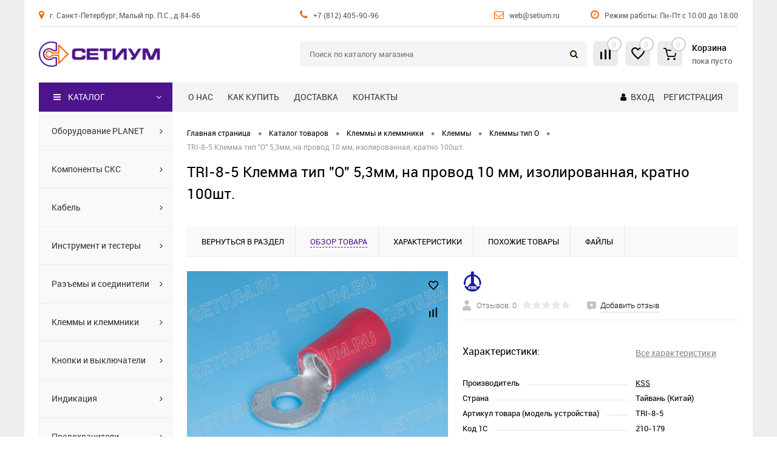

--- FILE ---
content_type: text/html; charset=UTF-8
request_url: https://setium.ru/catalog/klemmy-klemmniki/klemmy/klemmy-tip-o/klemma_tip_o_5_3mm_na_provod_10_mm_izolirovannaya_kratno_100sht-210-179.html
body_size: 23319
content:
<!DOCTYPE html>
<html lang="ru">
	<head>
		<meta charset="UTF-8">
		<meta name="format-detection" content="telephone=no">
		<meta name="viewport" content="width=device-width, initial-scale=1, maximum-scale=1, user-scalable=0">
		<link rel="shortcut icon" type="image/x-icon" href="/favicon.ico?v=1670947465">
		<meta http-equiv="X-UA-Compatible" content="IE=edge">
		<meta name="theme-color" content="#4d148c">
																																								<meta http-equiv="Content-Type" content="text/html; charset=UTF-8" />
<meta name="robots" content="index, follow" />
<meta name="description" content="Клемма тип &amp;quot;O&amp;quot; 5,3мм, на провод 10 мм, изолированная, кратно 100шт. TRI-8-5 в наличии и под заказ в магазине СЕТИУМ, доставка по Санкт-Петербургу. Работаем с физическими и юридическими лицами." />
<link href="/bitrix/cache/css/s1/dresscode/kernel_main/kernel_main_v1.css?176869520110074" type="text/css"  rel="stylesheet" />
<link href="/bitrix/js/ui/design-tokens/dist/ui.design-tokens.min.css?168830953122029" type="text/css"  rel="stylesheet" />
<link href="/bitrix/js/ui/fonts/opensans/ui.font.opensans.min.css?16883094712320" type="text/css"  rel="stylesheet" />
<link href="/bitrix/js/main/popup/dist/main.popup.bundle.min.css?168830955726598" type="text/css"  rel="stylesheet" />
<link href="/bitrix/cache/css/s1/dresscode/page_bdd8133cd06c05ad36ba2b3df046ca3e/page_bdd8133cd06c05ad36ba2b3df046ca3e_v1.css?1768695204105266" type="text/css"  rel="stylesheet" />
<link href="/bitrix/cache/css/s1/dresscode/template_599b51fde1f961d6f3da70bdc1f299e3/template_599b51fde1f961d6f3da70bdc1f299e3_v1.css?1768695204359442" type="text/css"  data-template-style="true" rel="stylesheet" />
<link href="/bitrix/panel/main/popup.min.css?168830950420774" type="text/css"  data-template-style="true"  rel="stylesheet" />
<script>if(!window.BX)window.BX={};if(!window.BX.message)window.BX.message=function(mess){if(typeof mess==='object'){for(let i in mess) {BX.message[i]=mess[i];} return true;}};</script>
<script>(window.BX||top.BX).message({'JS_CORE_LOADING':'Загрузка...','JS_CORE_NO_DATA':'- Нет данных -','JS_CORE_WINDOW_CLOSE':'Закрыть','JS_CORE_WINDOW_EXPAND':'Развернуть','JS_CORE_WINDOW_NARROW':'Свернуть в окно','JS_CORE_WINDOW_SAVE':'Сохранить','JS_CORE_WINDOW_CANCEL':'Отменить','JS_CORE_WINDOW_CONTINUE':'Продолжить','JS_CORE_H':'ч','JS_CORE_M':'м','JS_CORE_S':'с','JSADM_AI_HIDE_EXTRA':'Скрыть лишние','JSADM_AI_ALL_NOTIF':'Показать все','JSADM_AUTH_REQ':'Требуется авторизация!','JS_CORE_WINDOW_AUTH':'Войти','JS_CORE_IMAGE_FULL':'Полный размер'});</script>

<script src="/bitrix/js/main/core/core.min.js?1688309559219752"></script>

<script>BX.setJSList(['/bitrix/js/main/core/core_ajax.js','/bitrix/js/main/core/core_promise.js','/bitrix/js/main/polyfill/promise/js/promise.js','/bitrix/js/main/loadext/loadext.js','/bitrix/js/main/loadext/extension.js','/bitrix/js/main/polyfill/promise/js/promise.js','/bitrix/js/main/polyfill/find/js/find.js','/bitrix/js/main/polyfill/includes/js/includes.js','/bitrix/js/main/polyfill/matches/js/matches.js','/bitrix/js/ui/polyfill/closest/js/closest.js','/bitrix/js/main/polyfill/fill/main.polyfill.fill.js','/bitrix/js/main/polyfill/find/js/find.js','/bitrix/js/main/polyfill/matches/js/matches.js','/bitrix/js/main/polyfill/core/dist/polyfill.bundle.js','/bitrix/js/main/core/core.js','/bitrix/js/main/polyfill/intersectionobserver/js/intersectionobserver.js','/bitrix/js/main/lazyload/dist/lazyload.bundle.js','/bitrix/js/main/polyfill/core/dist/polyfill.bundle.js','/bitrix/js/main/parambag/dist/parambag.bundle.js']);
</script>
<script>(window.BX||top.BX).message({'pull_server_enabled':'Y','pull_config_timestamp':'1679678820','pull_guest_mode':'N','pull_guest_user_id':'0'});(window.BX||top.BX).message({'PULL_OLD_REVISION':'Для продолжения корректной работы с сайтом необходимо перезагрузить страницу.'});</script>
<script>(window.BX||top.BX).message({'JS_CORE_LOADING':'Загрузка...','JS_CORE_NO_DATA':'- Нет данных -','JS_CORE_WINDOW_CLOSE':'Закрыть','JS_CORE_WINDOW_EXPAND':'Развернуть','JS_CORE_WINDOW_NARROW':'Свернуть в окно','JS_CORE_WINDOW_SAVE':'Сохранить','JS_CORE_WINDOW_CANCEL':'Отменить','JS_CORE_WINDOW_CONTINUE':'Продолжить','JS_CORE_H':'ч','JS_CORE_M':'м','JS_CORE_S':'с','JSADM_AI_HIDE_EXTRA':'Скрыть лишние','JSADM_AI_ALL_NOTIF':'Показать все','JSADM_AUTH_REQ':'Требуется авторизация!','JS_CORE_WINDOW_AUTH':'Войти','JS_CORE_IMAGE_FULL':'Полный размер'});</script>
<script>(window.BX||top.BX).message({'AMPM_MODE':false});(window.BX||top.BX).message({'MONTH_1':'Январь','MONTH_2':'Февраль','MONTH_3':'Март','MONTH_4':'Апрель','MONTH_5':'Май','MONTH_6':'Июнь','MONTH_7':'Июль','MONTH_8':'Август','MONTH_9':'Сентябрь','MONTH_10':'Октябрь','MONTH_11':'Ноябрь','MONTH_12':'Декабрь','MONTH_1_S':'января','MONTH_2_S':'февраля','MONTH_3_S':'марта','MONTH_4_S':'апреля','MONTH_5_S':'мая','MONTH_6_S':'июня','MONTH_7_S':'июля','MONTH_8_S':'августа','MONTH_9_S':'сентября','MONTH_10_S':'октября','MONTH_11_S':'ноября','MONTH_12_S':'декабря','MON_1':'янв','MON_2':'фев','MON_3':'мар','MON_4':'апр','MON_5':'май','MON_6':'июн','MON_7':'июл','MON_8':'авг','MON_9':'сен','MON_10':'окт','MON_11':'ноя','MON_12':'дек','DAY_OF_WEEK_0':'Воскресенье','DAY_OF_WEEK_1':'Понедельник','DAY_OF_WEEK_2':'Вторник','DAY_OF_WEEK_3':'Среда','DAY_OF_WEEK_4':'Четверг','DAY_OF_WEEK_5':'Пятница','DAY_OF_WEEK_6':'Суббота','DOW_0':'Вс','DOW_1':'Пн','DOW_2':'Вт','DOW_3':'Ср','DOW_4':'Чт','DOW_5':'Пт','DOW_6':'Сб','FD_SECOND_AGO_0':'#VALUE# секунд назад','FD_SECOND_AGO_1':'#VALUE# секунду назад','FD_SECOND_AGO_10_20':'#VALUE# секунд назад','FD_SECOND_AGO_MOD_1':'#VALUE# секунду назад','FD_SECOND_AGO_MOD_2_4':'#VALUE# секунды назад','FD_SECOND_AGO_MOD_OTHER':'#VALUE# секунд назад','FD_SECOND_DIFF_0':'#VALUE# секунд','FD_SECOND_DIFF_1':'#VALUE# секунда','FD_SECOND_DIFF_10_20':'#VALUE# секунд','FD_SECOND_DIFF_MOD_1':'#VALUE# секунда','FD_SECOND_DIFF_MOD_2_4':'#VALUE# секунды','FD_SECOND_DIFF_MOD_OTHER':'#VALUE# секунд','FD_SECOND_SHORT':'#VALUE#с','FD_MINUTE_AGO_0':'#VALUE# минут назад','FD_MINUTE_AGO_1':'#VALUE# минуту назад','FD_MINUTE_AGO_10_20':'#VALUE# минут назад','FD_MINUTE_AGO_MOD_1':'#VALUE# минуту назад','FD_MINUTE_AGO_MOD_2_4':'#VALUE# минуты назад','FD_MINUTE_AGO_MOD_OTHER':'#VALUE# минут назад','FD_MINUTE_DIFF_0':'#VALUE# минут','FD_MINUTE_DIFF_1':'#VALUE# минута','FD_MINUTE_DIFF_10_20':'#VALUE# минут','FD_MINUTE_DIFF_MOD_1':'#VALUE# минута','FD_MINUTE_DIFF_MOD_2_4':'#VALUE# минуты','FD_MINUTE_DIFF_MOD_OTHER':'#VALUE# минут','FD_MINUTE_0':'#VALUE# минут','FD_MINUTE_1':'#VALUE# минуту','FD_MINUTE_10_20':'#VALUE# минут','FD_MINUTE_MOD_1':'#VALUE# минуту','FD_MINUTE_MOD_2_4':'#VALUE# минуты','FD_MINUTE_MOD_OTHER':'#VALUE# минут','FD_MINUTE_SHORT':'#VALUE#мин','FD_HOUR_AGO_0':'#VALUE# часов назад','FD_HOUR_AGO_1':'#VALUE# час назад','FD_HOUR_AGO_10_20':'#VALUE# часов назад','FD_HOUR_AGO_MOD_1':'#VALUE# час назад','FD_HOUR_AGO_MOD_2_4':'#VALUE# часа назад','FD_HOUR_AGO_MOD_OTHER':'#VALUE# часов назад','FD_HOUR_DIFF_0':'#VALUE# часов','FD_HOUR_DIFF_1':'#VALUE# час','FD_HOUR_DIFF_10_20':'#VALUE# часов','FD_HOUR_DIFF_MOD_1':'#VALUE# час','FD_HOUR_DIFF_MOD_2_4':'#VALUE# часа','FD_HOUR_DIFF_MOD_OTHER':'#VALUE# часов','FD_HOUR_SHORT':'#VALUE#ч','FD_YESTERDAY':'вчера','FD_TODAY':'сегодня','FD_TOMORROW':'завтра','FD_DAY_AGO_0':'#VALUE# дней назад','FD_DAY_AGO_1':'#VALUE# день назад','FD_DAY_AGO_10_20':'#VALUE# дней назад','FD_DAY_AGO_MOD_1':'#VALUE# день назад','FD_DAY_AGO_MOD_2_4':'#VALUE# дня назад','FD_DAY_AGO_MOD_OTHER':'#VALUE# дней назад','FD_DAY_DIFF_0':'#VALUE# дней','FD_DAY_DIFF_1':'#VALUE# день','FD_DAY_DIFF_10_20':'#VALUE# дней','FD_DAY_DIFF_MOD_1':'#VALUE# день','FD_DAY_DIFF_MOD_2_4':'#VALUE# дня','FD_DAY_DIFF_MOD_OTHER':'#VALUE# дней','FD_DAY_AT_TIME':'#DAY# в #TIME#','FD_DAY_SHORT':'#VALUE#д','FD_MONTH_AGO_0':'#VALUE# месяцев назад','FD_MONTH_AGO_1':'#VALUE# месяц назад','FD_MONTH_AGO_10_20':'#VALUE# месяцев назад','FD_MONTH_AGO_MOD_1':'#VALUE# месяц назад','FD_MONTH_AGO_MOD_2_4':'#VALUE# месяца назад','FD_MONTH_AGO_MOD_OTHER':'#VALUE# месяцев назад','FD_MONTH_DIFF_0':'#VALUE# месяцев','FD_MONTH_DIFF_1':'#VALUE# месяц','FD_MONTH_DIFF_10_20':'#VALUE# месяцев','FD_MONTH_DIFF_MOD_1':'#VALUE# месяц','FD_MONTH_DIFF_MOD_2_4':'#VALUE# месяца','FD_MONTH_DIFF_MOD_OTHER':'#VALUE# месяцев','FD_MONTH_SHORT':'#VALUE#мес','FD_YEARS_AGO_0':'#VALUE# лет назад','FD_YEARS_AGO_1':'#VALUE# год назад','FD_YEARS_AGO_10_20':'#VALUE# лет назад','FD_YEARS_AGO_MOD_1':'#VALUE# год назад','FD_YEARS_AGO_MOD_2_4':'#VALUE# года назад','FD_YEARS_AGO_MOD_OTHER':'#VALUE# лет назад','FD_YEARS_DIFF_0':'#VALUE# лет','FD_YEARS_DIFF_1':'#VALUE# год','FD_YEARS_DIFF_10_20':'#VALUE# лет','FD_YEARS_DIFF_MOD_1':'#VALUE# год','FD_YEARS_DIFF_MOD_2_4':'#VALUE# года','FD_YEARS_DIFF_MOD_OTHER':'#VALUE# лет','FD_YEARS_SHORT_0':'#VALUE#л','FD_YEARS_SHORT_1':'#VALUE#г','FD_YEARS_SHORT_10_20':'#VALUE#л','FD_YEARS_SHORT_MOD_1':'#VALUE#г','FD_YEARS_SHORT_MOD_2_4':'#VALUE#г','FD_YEARS_SHORT_MOD_OTHER':'#VALUE#л','CAL_BUTTON':'Выбрать','CAL_TIME_SET':'Установить время','CAL_TIME':'Время','FD_LAST_SEEN_TOMORROW':'завтра в #TIME#','FD_LAST_SEEN_NOW':'только что','FD_LAST_SEEN_TODAY':'сегодня в #TIME#','FD_LAST_SEEN_YESTERDAY':'вчера в #TIME#','FD_LAST_SEEN_MORE_YEAR':'более года назад'});</script>
<script type="extension/settings" data-extension="main.date">{"formats":{"FORMAT_DATE":"DD.MM.YYYY","FORMAT_DATETIME":"DD.MM.YYYY HH:MI:SS","SHORT_DATE_FORMAT":"d.m.Y","MEDIUM_DATE_FORMAT":"j M Y","LONG_DATE_FORMAT":"j F Y","DAY_MONTH_FORMAT":"j F","DAY_SHORT_MONTH_FORMAT":"j M","SHORT_DAY_OF_WEEK_MONTH_FORMAT":"D, j F","SHORT_DAY_OF_WEEK_SHORT_MONTH_FORMAT":"D, j M","DAY_OF_WEEK_MONTH_FORMAT":"l, j F","FULL_DATE_FORMAT":"l, j F Y","SHORT_TIME_FORMAT":"H:i","LONG_TIME_FORMAT":"H:i:s"}}</script>
<script>(window.BX||top.BX).message({'WEEK_START':'1'});</script>
<script>(window.BX||top.BX).message({'LANGUAGE_ID':'ru','FORMAT_DATE':'DD.MM.YYYY','FORMAT_DATETIME':'DD.MM.YYYY HH:MI:SS','COOKIE_PREFIX':'SETIUM_V4','SERVER_TZ_OFFSET':'10800','UTF_MODE':'Y','SITE_ID':'s1','SITE_DIR':'/','USER_ID':'','SERVER_TIME':'1768696183','USER_TZ_OFFSET':'0','USER_TZ_AUTO':'Y','bitrix_sessid':'46da7d53f076022b71a2c3677959c0a9'});</script>


<script  src="/bitrix/cache/js/s1/dresscode/kernel_main/kernel_main_v1.js?1768695201132855"></script>
<script src="/bitrix/js/pull/protobuf/protobuf.min.js?167094704976433"></script>
<script src="/bitrix/js/pull/protobuf/model.min.js?167094704914190"></script>
<script src="/bitrix/js/rest/client/rest.client.min.js?16709470519240"></script>
<script src="/bitrix/js/pull/client/pull.client.min.js?168830952348309"></script>
<script src="/bitrix/js/main/popup/dist/main.popup.bundle.min.js?168830955765670"></script>
<script src="/bitrix/js/currency/currency-core/dist/currency-core.bundle.min.js?16883094443755"></script>
<script src="/bitrix/js/currency/core_currency.min.js?1670947036833"></script>
<script>BX.setJSList(['/bitrix/js/main/core/core_fx.js','/bitrix/js/main/pageobject/pageobject.js','/bitrix/js/main/core/core_window.js','/bitrix/js/main/date/main.date.js','/bitrix/js/main/core/core_date.js','/bitrix/templates/dresscode/components/dresscode/catalog/.default/script.js','/bitrix/components/dresscode/catalog.item/templates/detail/script.js','/bitrix/components/dresscode/catalog.item/templates/detail/js/morePicturesCarousel.js','/bitrix/components/dresscode/catalog.item/templates/detail/js/pictureSlider.js','/bitrix/components/dresscode/catalog.item/templates/detail/js/zoomer.js','/bitrix/components/dresscode/catalog.item/templates/detail/js/tags.js','/bitrix/components/dresscode/catalog.item/templates/detail/js/plus.js','/bitrix/components/dresscode/catalog.item/templates/detail/js/tabs.js','/bitrix/components/dresscode/catalog.item/templates/detail/js/sku.js','/bitrix/templates/dresscode/components/bitrix/sale.products.gift/.default/script.js','/bitrix/templates/dresscode/js/jquery-1.11.0.min.js','/bitrix/templates/dresscode/js/jquery.easing.1.3.js','/bitrix/templates/dresscode/js/rangeSlider.js','/bitrix/templates/dresscode/js/maskedinput.js','/bitrix/templates/dresscode/js/system.js','/bitrix/templates/dresscode/js/topMenu.js','/bitrix/templates/dresscode/js/topSearch.js','/bitrix/templates/dresscode/js/dwCarousel.js','/bitrix/templates/dresscode/js/dwSlider.js','/bitrix/templates/dresscode/js/dwZoomer.js','/bitrix/templates/dresscode/js/dwTimer.js','/bitrix/templates/dresscode/js/att.js','/bitrix/components/dresscode/search.line/templates/version2/script.js','/bitrix/templates/dresscode/components/bitrix/menu/leftMenu/script.js']);</script>
<script>BX.setCSSList(['/bitrix/js/main/core/css/core_date.css','/bitrix/templates/dresscode/components/dresscode/catalog/.default/style.css','/bitrix/components/dresscode/catalog.item/templates/detail/style.css','/bitrix/components/dresscode/catalog.item/templates/detail/css/review.css','/bitrix/components/dresscode/catalog.item/templates/detail/css/media.css','/bitrix/components/dresscode/catalog.item/templates/detail/css/set.css','/bitrix/templates/dresscode/components/bitrix/sale.products.gift/.default/style.css','/bitrix/templates/dresscode/components/bitrix/system.pagenavigation/round/style.css','/bitrix/templates/dresscode/fonts/roboto/roboto.css','/assets/font/font-icon/font-awesome/css/font-awesome.css','/bitrix/templates/dresscode/themes/white/mint/style.css','/bitrix/templates/dresscode/headers/header6/css/style.css','/bitrix/templates/dresscode/headers/header6/css/types/type1.css','/bitrix/components/dresscode/search.line/templates/version2/style.css','/bitrix/components/dresscode/compare.line/templates/version4/style.css','/bitrix/components/dresscode/favorite.line/templates/version4/style.css','/bitrix/templates/dresscode/components/bitrix/sale.basket.basket.line/topCart5/style.css','/bitrix/templates/dresscode/components/bitrix/news.list/agenda1/style.css','/bitrix/templates/dresscode/components/bitrix/menu/topMenu/style.css','/bitrix/templates/dresscode/components/bitrix/menu/leftMenu/style.css','/bitrix/templates/dresscode/components/bitrix/subscribe.form/.default/style.css','/bitrix/templates/dresscode/components/bitrix/news.list/leftNewsAtt/style.css','/bitrix/templates/dresscode/components/bitrix/breadcrumb/att_breadcrumb/style.css','/bitrix/templates/dresscode/styles.css','/bitrix/templates/dresscode/template_styles.css']);</script>
<script>
					(function () {
						"use strict";

						var counter = function ()
						{
							var cookie = (function (name) {
								var parts = ("; " + document.cookie).split("; " + name + "=");
								if (parts.length == 2) {
									try {return JSON.parse(decodeURIComponent(parts.pop().split(";").shift()));}
									catch (e) {}
								}
							})("BITRIX_CONVERSION_CONTEXT_s1");

							if (cookie && cookie.EXPIRE >= BX.message("SERVER_TIME"))
								return;

							var request = new XMLHttpRequest();
							request.open("POST", "/bitrix/tools/conversion/ajax_counter.php", true);
							request.setRequestHeader("Content-type", "application/x-www-form-urlencoded");
							request.send(
								"SITE_ID="+encodeURIComponent("s1")+
								"&sessid="+encodeURIComponent(BX.bitrix_sessid())+
								"&HTTP_REFERER="+encodeURIComponent(document.referrer)
							);
						};

						if (window.frameRequestStart === true)
							BX.addCustomEvent("onFrameDataReceived", counter);
						else
							BX.ready(counter);
					})();
				</script>
<script data-skip-moving="true"> (function(m,e,t,r,i,k,a){m[i]=m[i]||function(){(m[i].a=m[i].a||[]).push(arguments)}; m[i].l=1*new Date(); for (var j = 0; j < document.scripts.length; j++) {if (document.scripts[j].src === r) { return; }} k=e.createElement(t),a=e.getElementsByTagName(t)[0],k.async=1,k.src=r,a.parentNode.insertBefore(k,a)}) (window, document, "script", "https://mc.yandex.ru/metrika/tag.js", "ym"); ym(97663514, "init", { clickmap:true, trackLinks:true, accurateTrackBounce:true }); </script> <noscript><div><img src="https://mc.yandex.ru/watch/97663514" style="position:absolute; left:-9999px;" alt="" /></div></noscript>
<meta property="og:title" content="Клемма тип &quot;O&quot; 5,3мм, на провод 10 мм, изолированная, кратно 100шт." />
<meta property="og:description" content="" />
<meta property="og:url" content="https://setium.ru/catalog/klemmy-klemmniki/klemmy/klemmy-tip-o/klemma_tip_o_5_3mm_na_provod_10_mm_izolirovannaya_kratno_100sht-210-179.html" />
<meta property="og:type" content="website" />
<meta property="og:image" content="https://setium.ru/upload/resize_cache/iblock/014/1200_900_1ed78486355e80904c13ef5c8f3daeaef/61xpg06j9r2lk41n04xiljcra8kn4v75.jpg" />



<script  src="/bitrix/cache/js/s1/dresscode/template_af7748366d31d2dfcf4a0f640e48d695/template_af7748366d31d2dfcf4a0f640e48d695_v1.js?1768695204226148"></script>
<script  src="/bitrix/cache/js/s1/dresscode/page_bbed4dd8d4a0f2e52dfc119fbdc06c82/page_bbed4dd8d4a0f2e52dfc119fbdc06c82_v1.js?176869520471506"></script>

		<title>Клемма тип &quot;O&quot; 5,3мм, на провод 10 мм, изолированная, кратно 100шт. TRI-8-5 купить в Санкт-Петербурге</title>
	</head>
	<body class="loading  panels_white">
		<div id="panel">
					</div>
	<div class="foundation-holder">
		<div id="foundation">
			<div id="subHeader6">
	<div class="limiter">
		<div class="subTable headerTop">
			<div class="subTableColumn">
				<div class="headerItem"><span class="fa fa-map-marker"></span> <a href="/about/contacts/">г. Санкт-Петербург, Малый пр. П.С., д 84-86</a></div>
			</div>
			<div class="subTableColumn">
				<div class="headerItem"><span class="fa fa-phone"></span> <a href="tel:+7 (812) 405-90-96">+7 (812) 405-90-96</a> &nbsp; <a href="tel:"></a></div>
			</div>
			<div class="subTableColumn">
				<div class="headerItem"><span class="fa fa-envelope-o"></span> <a href="mailto:web@setium.ru">web@setium.ru</a> </div>
			</div>
			<div class="subTableColumn">
				<div class="headerItem"><span class="fa fa-clock-o"></span> Режим работы: Пн-Пт с 10:00 до 18:00</div>
			</div>
		</div>
		<div class="clear"></div>

		<div class="subTable headerMiddle">
			<div class="subTableColumn">
				<div id="logo">
					<a href="/"><img src="/assets/images/logo.png?v=1687953803"></a>
				</div>
			</div>
			<div class="subTableColumn">
				<div id="topSearchLine">
					<div id="topSearch2">
	<form action="/search/" method="GET" id="topSearchForm">
		<div class="searchContainerInner">
			<div class="searchContainer">
				<div class="searchColumn">
					<input type="text" name="q" value="" autocomplete="off" placeholder="Поиск по каталогу магазина" id="searchQuery">
				</div>
				<div class="searchColumn">
					<input type="submit" name="send" value="Y" id="goSearch">
					<input type="hidden" name="r" value="Y">
				</div>
			</div>
		</div>
	</form>
</div>
<div id="searchResult"></div>
<div id="searchOverlap"></div>
<script>
	var searchAjaxPath = "/bitrix/components/dresscode/search.line/ajax.php";
	var searchProductParams = '{"COMPONENT_TEMPLATE":"version2","IBLOCK_TYPE":"catalog","IBLOCK_ID":"16","CACHE_TYPE":"A","CACHE_TIME":"3600000","PRICE_CODE":["BASE"],"CONVERT_CURRENCY":"Y","CURRENCY_ID":"RUB","PROPERTY_CODE":["OFFERS","ATT_BRAND","COLOR","ZOOM2","BATTERY_LIFE","SWITCH","GRAF_PROC","LENGTH_OF_CORD","DISPLAY","LOADING_LAUNDRY","FULL_HD_VIDEO_RECORD","INTERFACE","COMPRESSORS","Number_of_Outlets","MAX_RESOLUTION_VIDEO","MAX_BUS_FREQUENCY","MAX_RESOLUTION","FREEZER","POWER_SUB","POWER","HARD_DRIVE_SPACE","MEMORY","OS","ZOOM","PAPER_FEED","SUPPORTED_STANDARTS","VIDEO_FORMAT","SUPPORT_2SIM","MP3","ETHERNET_PORTS","MATRIX","CAMERA","PHOTOSENSITIVITY","DEFROST","SPEED_WIFI","SPIN_SPEED","PRINT_SPEED","SOCKET","IMAGE_STABILIZER","GSM","SIM","TYPE","MEMORY_CARD","TYPE_BODY","TYPE_MOUSE","TYPE_PRINT","CONNECTION","TYPE_OF_CONTROL","TYPE_DISPLAY","TYPE2","REFRESH_RATE","RANGE","AMOUNT_MEMORY","MEMORY_CAPACITY","VIDEO_BRAND","DIAGONAL","RESOLUTION","TOUCH","CORES","LINE_PROC","PROCESSOR","CLOCK_SPEED","TYPE_PROCESSOR","PROCESSOR_SPEED","HARD_DRIVE","HARD_DRIVE_TYPE","Number_of_memory_slots","MAXIMUM_MEMORY_FREQUENCY","TYPE_MEMORY","BLUETOOTH","FM","GPS","HDMI","SMART_TV","USB","WIFI","FLASH","ROTARY_DISPLAY","SUPPORT_3D","SUPPORT_3G","WITH_COOLER","FINGERPRINT","COLLECTION","TOTAL_OUTPUT_POWER","VID_ZASTECHKI","VID_SUMKI","PROFILE","VYSOTA_RUCHEK","GAS_CONTROL","WARRANTY","GRILL","MORE_PROPERTIES","GENRE","OTSEKOV","CONVECTION","INTAKE_POWER","NAZNAZHENIE","BULK","PODKLADKA","SURFACE_COATING","brand_tyres","SEASON","SEASONOST","DUST_COLLECTION","REF","COUNTRY_BRAND","DRYING","REMOVABLE_TOP_COVER","CONTROL","FINE_FILTER","FORM_FAKTOR","SKU_COLOR","CML2_ARTICLE","DELIVERY","PICKUP","USER_ID","BLOG_POST_ID","VIDEO","BLOG_COMMENTS_CNT","VOTE_COUNT","SHOW_MENU","SIMILAR_PRODUCT","RATING","RELATED_PRODUCT","VOTE_SUM",""],"HIDE_NOT_AVAILABLE":"N","HIDE_MEASURES":"N","~COMPONENT_TEMPLATE":"version2","~IBLOCK_TYPE":"catalog","~IBLOCK_ID":"16","~CACHE_TYPE":"A","~CACHE_TIME":"3600000","~PRICE_CODE":["BASE"],"~CONVERT_CURRENCY":"Y","~CURRENCY_ID":"RUB","~PROPERTY_CODE":["OFFERS","ATT_BRAND","COLOR","ZOOM2","BATTERY_LIFE","SWITCH","GRAF_PROC","LENGTH_OF_CORD","DISPLAY","LOADING_LAUNDRY","FULL_HD_VIDEO_RECORD","INTERFACE","COMPRESSORS","Number_of_Outlets","MAX_RESOLUTION_VIDEO","MAX_BUS_FREQUENCY","MAX_RESOLUTION","FREEZER","POWER_SUB","POWER","HARD_DRIVE_SPACE","MEMORY","OS","ZOOM","PAPER_FEED","SUPPORTED_STANDARTS","VIDEO_FORMAT","SUPPORT_2SIM","MP3","ETHERNET_PORTS","MATRIX","CAMERA","PHOTOSENSITIVITY","DEFROST","SPEED_WIFI","SPIN_SPEED","PRINT_SPEED","SOCKET","IMAGE_STABILIZER","GSM","SIM","TYPE","MEMORY_CARD","TYPE_BODY","TYPE_MOUSE","TYPE_PRINT","CONNECTION","TYPE_OF_CONTROL","TYPE_DISPLAY","TYPE2","REFRESH_RATE","RANGE","AMOUNT_MEMORY","MEMORY_CAPACITY","VIDEO_BRAND","DIAGONAL","RESOLUTION","TOUCH","CORES","LINE_PROC","PROCESSOR","CLOCK_SPEED","TYPE_PROCESSOR","PROCESSOR_SPEED","HARD_DRIVE","HARD_DRIVE_TYPE","Number_of_memory_slots","MAXIMUM_MEMORY_FREQUENCY","TYPE_MEMORY","BLUETOOTH","FM","GPS","HDMI","SMART_TV","USB","WIFI","FLASH","ROTARY_DISPLAY","SUPPORT_3D","SUPPORT_3G","WITH_COOLER","FINGERPRINT","COLLECTION","TOTAL_OUTPUT_POWER","VID_ZASTECHKI","VID_SUMKI","PROFILE","VYSOTA_RUCHEK","GAS_CONTROL","WARRANTY","GRILL","MORE_PROPERTIES","GENRE","OTSEKOV","CONVECTION","INTAKE_POWER","NAZNAZHENIE","BULK","PODKLADKA","SURFACE_COATING","brand_tyres","SEASON","SEASONOST","DUST_COLLECTION","REF","COUNTRY_BRAND","DRYING","REMOVABLE_TOP_COVER","CONTROL","FINE_FILTER","FORM_FAKTOR","SKU_COLOR","CML2_ARTICLE","DELIVERY","PICKUP","USER_ID","BLOG_POST_ID","VIDEO","BLOG_COMMENTS_CNT","VOTE_COUNT","SHOW_MENU","SIMILAR_PRODUCT","RATING","RELATED_PRODUCT","VOTE_SUM",""],"~HIDE_NOT_AVAILABLE":"N","~HIDE_MEASURES":"N","LAZY_LOAD_PICTURES":"N"}';
</script>				</div>
			</div>
			<div class="subTableColumn">
				<div class="verticalBlock">
					<div class="toolsContainer">
					<div class="topCompare">
						<div id="flushTopCompare">
							<!--'start_frame_cache_yqTuxz'-->
<a class="text">
	<span class="icon"></span>
	<span class="value">0</span>
</a>

<script>
	window.compareTemplate = "version4";
</script>

<!--'end_frame_cache_yqTuxz'-->						</div>
					</div>
					<div class="topWishlist">
						<div id="flushTopwishlist">
							<!--'start_frame_cache_zkASNO'--><a class="text">
	<span class="icon"></span>
	<span class="value">0</span>
</a>

<script>
	window.wishListTemplate = "version4";
</script>

<!--'end_frame_cache_zkASNO'-->						</div>
					</div>

						<div class="cart">
							<div id="flushTopCart">
								<!--'start_frame_cache_FKauiI'-->	<a class="countLink">
		<span class="count">0</span>
	</a>
	<a class="heading">
		<span class="cartLabel">
			Корзина
		</span>
		<br>
		<span class="total">
							пока пусто					</span>
	</a>
<script>
	window.topCartTemplate = "topCart5";
</script>
<!--'end_frame_cache_FKauiI'-->							</div>
						</div>
					</div>
				</div>
			</div>
		</div>


		<div class="subTable headerBottom">
			<div class="subTableColumn">
				Каталог
			</div>
			<div class="subTableColumn">
				<div class="headerLineMenu">
						<ul id="topMenu">
		
							<li><a href="/about/">О нас</a></li>
			
		
							<li><a href="/about/howtobuy/">Как купить</a></li>
			
		
							<li><a href="/about/delivery/">Доставка</a></li>
			
		
							<li><a href="/about/contacts/">Контакты</a></li>
			
			</ul>
				</div>
			</div>
			<div class="subTableColumn">
				<div id="topAuth">
					<ul>
							<li><span class="fa fa-user"></span> <a href="/auth/?backurl=/catalog/klemmy-klemmniki/klemmy/klemmy-tip-o/klemma_tip_o_5_3mm_na_provod_10_mm_izolirovannaya_kratno_100sht-210-179.html">Вход</a></li>
	<li><a href="/auth/?register=yes&amp;backurl=/catalog/klemmy-klemmniki/klemmy/klemmy-tip-o/klemma_tip_o_5_3mm_na_provod_10_mm_izolirovannaya_kratno_100sht-210-179.html">Регистрация</a></li>
					</ul>
				</div>
			</div>
		</div>
	</div>
</div>
			<div id="main" class="color_white">
				<div class="limiter">
					<div class="compliter">

													




<div id="left">
	<a href="/catalog/" class="heading orange" id="catalogMenuHeading">Каталог<ins><span class="fa fa-reorder"></span></ins></a>
	<div class="collapsed"> <!-- collapsed -->
					<ul id="leftMenu">
							<li>
					<a href="/catalog/setevoe-oborudovanie/" class="menuLink">
						<span class="tb">
								<span class="pc no-image">
																	</span>
							<span class="tx">
								<span class="link-title">Оборудование PLANET</span>
							</span>
						</span>
					</a>
									</li>
							<li>
					<a href="/catalog/komponenti-sks/" class="menuLink">
						<span class="tb">
								<span class="pc no-image">
																	</span>
							<span class="tx">
								<span class="link-title">Компоненты СКС</span>
							</span>
						</span>
					</a>
									</li>
							<li>
					<a href="/catalog/cable/" class="menuLink">
						<span class="tb">
								<span class="pc no-image">
																	</span>
							<span class="tx">
								<span class="link-title">Кабель</span>
							</span>
						</span>
					</a>
									</li>
							<li>
					<a href="/catalog/instrument-i-testery/" class="menuLink">
						<span class="tb">
								<span class="pc no-image">
																	</span>
							<span class="tx">
								<span class="link-title">Инструмент и тестеры</span>
							</span>
						</span>
					</a>
									</li>
							<li>
					<a href="/catalog/razjemi-soediniteli/" class="menuLink">
						<span class="tb">
								<span class="pc no-image">
																	</span>
							<span class="tx">
								<span class="link-title">Разъемы и соединители</span>
							</span>
						</span>
					</a>
									</li>
							<li>
					<a href="/catalog/klemmy-klemmniki/" class="menuLink">
						<span class="tb">
								<span class="pc no-image">
																	</span>
							<span class="tx">
								<span class="link-title">Клеммы и клеммники</span>
							</span>
						</span>
					</a>
									</li>
							<li>
					<a href="/catalog/knopki-vyklyuchateli/" class="menuLink">
						<span class="tb">
								<span class="pc no-image">
																	</span>
							<span class="tx">
								<span class="link-title">Кнопки и выключатели</span>
							</span>
						</span>
					</a>
									</li>
							<li>
					<a href="/catalog/indikaciya/" class="menuLink">
						<span class="tb">
								<span class="pc no-image">
																	</span>
							<span class="tx">
								<span class="link-title">Индикация</span>
							</span>
						</span>
					</a>
									</li>
							<li>
					<a href="/catalog/predokhraniteli/" class="menuLink">
						<span class="tb">
								<span class="pc no-image">
																	</span>
							<span class="tx">
								<span class="link-title">Предохранители</span>
							</span>
						</span>
					</a>
									</li>
							<li>
					<a href="/catalog/shuri-interfeysnie/" class="menuLink">
						<span class="tb">
								<span class="pc no-image">
																	</span>
							<span class="tx">
								<span class="link-title">Шнуры интерфейсные</span>
							</span>
						</span>
					</a>
									</li>
							<li>
					<a href="/catalog/shnury-pitaniya-220/" class="menuLink">
						<span class="tb">
								<span class="pc no-image">
																	</span>
							<span class="tx">
								<span class="link-title">Шнуры питания 220В</span>
							</span>
						</span>
					</a>
									</li>
							<li>
					<a href="/catalog/styajki-krepej/" class="menuLink selected">
						<span class="tb">
								<span class="pc no-image">
																	</span>
							<span class="tx">
								<span class="link-title">Стяжки кабельные и крепеж</span>
							</span>
						</span>
					</a>
									</li>
							<li>
					<a href="/catalog/ustanovochnye-izdeliya-korpusa/" class="menuLink">
						<span class="tb">
								<span class="pc no-image">
																	</span>
							<span class="tx">
								<span class="link-title">Установочные изделия и корпуса</span>
							</span>
						</span>
					</a>
									</li>
					</ul>
				</div>

		<!--div id="subscribe" class="sideBlock">
		    <div class="sideBlockContent">
			    <a class="heading" href="/personal/subscribe/">Подписка на новости магазина</a>
<p class="copy">Подпишитесь на рассылку и получайте свежие новости и акции нашего магазина. </p>				<script>if (window.location.hash != '' && window.location.hash != '#') top.BX.ajax.history.checkRedirectStart('bxajaxid', '4fae68275847345dfd97ead5726402c8')</script><div id="comp_4fae68275847345dfd97ead5726402c8"><form action="/personal/subscribe/subscr_edit.php">
			<div class="hidden">
			<label for="sf_RUB_ID_1">
				<input type="checkbox" name="sf_RUB_ID[]" id="sf_RUB_ID_1" value="1" checked /> Наши новости			</label>
		</div>
		<input type="text" name="sf_EMAIL" size="20" value="" placeholder="Адрес электронной почты" class="field">
	<input type="submit" name="OK" value="Подписаться" class="submit">
</form>
</div><script>if (top.BX.ajax.history.bHashCollision) top.BX.ajax.history.checkRedirectFinish('bxajaxid', '4fae68275847345dfd97ead5726402c8');</script><script>top.BX.ready(BX.defer(function() {window.AJAX_PAGE_STATE = new top.BX.ajax.component('comp_4fae68275847345dfd97ead5726402c8'); top.BX.ajax.history.init(window.AJAX_PAGE_STATE);}))</script>			</div>
		</div -->
		
	<div class="">
		<div id="specialBlockMoveContainer"></div>

	<div class="sideBlock" id="newsBlock">
		<a class="heading" href="/blog/">Готовые решения</a>
		<div class="sideBlockContent">
											<div class="newsPreview" id="bx_651765591_2125">
											<div class="newsPic">
							<a href="/blog/besprovodnye-wi-fi-soedineniya/"><img src="/upload/resize_cache/iblock/e46/130_170_1/10rls7jobz7aod82h7t9bt7z7dfafrv7.png" alt="Беспроводные Wi-Fi соединения"></a>
						</div>
										<div class="newsOverview">
												<a href="/blog/besprovodnye-wi-fi-soedineniya/" class="newsTitle">Беспроводные Wi-Fi соединения</a>
											</div>
				</div>
					
		</div>
	</div>









	<div class="sideBlock" id="newsBlock">
		<a class="heading" href="/news/">Новости</a>
		<div class="sideBlockContent">
											<div class="newsPreview" id="bx_1373509569_3767">
											<div class="newsPic">
							<a href="/news/postuplenie-tovara-24-12-2025/"><img src="/upload/resize_cache/iblock/a3f/130_170_1/365mv52q1unvy6g8avdiewbebk8ofqog.png" alt="Поступление товара"></a>
						</div>
										<div class="newsOverview">
												<a href="/news/postuplenie-tovara-24-12-2025/" class="newsTitle">Поступление товара</a>
											</div>
				</div>
											<div class="newsPreview" id="bx_1373509569_3764">
										<div class="newsOverview">
												<a href="/news/noviy-kabel-rg-174/" class="newsTitle">Новый кабель RG-174 A/U</a>
											</div>
				</div>
											<div class="newsPreview" id="bx_1373509569_2792">
										<div class="newsOverview">
												<a href="/news/novye-modeli-ip-telefonov/" class="newsTitle">Новые модели IP телефонов</a>
											</div>
				</div>
					
		</div>
	</div>









		</div>
</div>												<div id="right">
															<div id="breadcrumbs"><ul itemscope itemtype="http://schema.org/BreadcrumbList"><li itemprop="itemListElement" itemscope itemtype="http://schema.org/ListItem"><a href="/" title="Главная страница" itemprop="item"><span itemprop="name">Главная страница</span></a><meta itemprop="position" content="1" /></li><li><span class="arrow"> &bull; </span></li><li itemprop="itemListElement" itemscope itemtype="http://schema.org/ListItem"><a href="/catalog/" title="Каталог товаров" itemprop="item"><span itemprop="name">Каталог товаров</span></a><meta itemprop="position" content="2" /></li><li><span class="arrow"> &bull; </span></li><li itemprop="itemListElement" itemscope itemtype="http://schema.org/ListItem"><a href="/catalog/klemmy-klemmniki/" title="Клеммы и клеммники" itemprop="item"><span itemprop="name">Клеммы и клеммники</span></a><meta itemprop="position" content="3" /></li><li><span class="arrow"> &bull; </span></li><li itemprop="itemListElement" itemscope itemtype="http://schema.org/ListItem"><a href="/catalog/klemmy-klemmniki/klemmy/" title="Клеммы" itemprop="item"><span itemprop="name">Клеммы</span></a><meta itemprop="position" content="4" /></li><li><span class="arrow"> &bull; </span></li><li itemprop="itemListElement" itemscope itemtype="http://schema.org/ListItem"><a href="/catalog/klemmy-klemmniki/klemmy/klemmy-tip-o/" title="Клеммы тип О" itemprop="item"><span itemprop="name">Клеммы тип О</span></a><meta itemprop="position" content="5" /></li><li><span class="arrow"> &bull; </span></li><li><span class="changeName">TRI-8-5 Клемма тип &quot;O&quot; 5,3мм, на провод 10 мм, изолированная, кратно 100шт.</span></li></ul></div>																<h1 class="changeName">TRI-8-5 Клемма тип &quot;O&quot; 5,3мм, на провод 10 мм, изолированная, кратно 100шт.</h1>
															 <div id="bx_1762928987_1759">
		<div id="catalogElement" class="item" data-product-iblock-id="16" data-from-cache="Y" data-convert-currency="Y" data-currency-id="RUB" data-hide-not-available="N" data-currency="RUB" data-product-id="1759" data-iblock-id="" data-prop-id="" data-hide-measure="N" data-price-code="" data-deactivated="N">
		<div id="elementSmallNavigation">
							<div class="tabs changeTabs">
											<div class="tab" data-id=""><a href="/catalog/klemmy-klemmniki/klemmy/klemmy-tip-o/"><span>Вернуться в раздел</span></a></div>
											<div class="tab active" data-id="browse"><a href="#"><span>Обзор товара</span></a></div>
											<div class="tab disabled" data-id="set"><a href="#"><span>Набор</span></a></div>
											<div class="tab disabled" data-id="complect"><a href="#"><span>Комплект</span></a></div>
											<div class="tab disabled" data-id="detailText"><a href="#"><span>Описание</span></a></div>
											<div class="tab" data-id="elementProperties"><a href="#"><span>Характеристики</span></a></div>
											<div class="tab disabled" data-id="related"><a href="#"><span>Аксессуары</span></a></div>
											<div class="tab disabled" data-id="catalogReviews"><a href="#"><span>Отзывы</span></a></div>
											<div class="tab" data-id="similar"><a href="#"><span>Похожие товары</span></a></div>
											<div class="tab disabled" data-id="stores"><a href="#"><span>Наличие</span></a></div>
											<div class="tab" data-id="files"><a href="#"><span>Файлы</span></a></div>
											<div class="tab disabled" data-id="video"><a href="#"><span>Видео</span></a></div>
									</div>
					</div>
		<div id="tableContainer">
			<div id="elementContainer" class="column">
				<div class="mainContainer" id="browse">
					<div class="col">
												<div class="wishCompWrap">
							<a href="#" class="elem addWishlist" data-id="1759" title="Добавить в избранное"></a>
							<a href="#" class="elem addCompare changeID" data-id="1759" title="Добавить к сравнению"></a>
						</div>
													<div id="pictureContainer">
								<div class="pictureSlider">
																			<div class="item">
											<a href="/upload/resize_cache/iblock/014/1200_900_1ed78486355e80904c13ef5c8f3daeaef/61xpg06j9r2lk41n04xiljcra8kn4v75.jpg" title="Увеличить"  class="zoom" data-small-picture="/upload/resize_cache/iblock/014/50_50_1/61xpg06j9r2lk41n04xiljcra8kn4v75.jpg" data-large-picture="/upload/resize_cache/iblock/014/1200_900_1ed78486355e80904c13ef5c8f3daeaef/61xpg06j9r2lk41n04xiljcra8kn4v75.jpg"><img src="/upload/resize_cache/iblock/014/500_500_1ed78486355e80904c13ef5c8f3daeaef/61xpg06j9r2lk41n04xiljcra8kn4v75.jpg" alt="Клемма тип &quot;O&quot; 5,3мм, на провод 10 мм, изолированная, кратно 100шт." title="Клемма тип &quot;O&quot; 5,3мм, на провод 10 мм, изолированная, кратно 100шт."></a>
										</div>
																			<div class="item">
											<a href="/upload/resize_cache/iblock/c36/1200_900_1ed78486355e80904c13ef5c8f3daeaef/3hgkkjo9splbcx5n3xy9257b2ltd78kh.jpg" title="Увеличить"  class="zoom" data-small-picture="/upload/resize_cache/iblock/c36/50_50_1/3hgkkjo9splbcx5n3xy9257b2ltd78kh.jpg" data-large-picture="/upload/resize_cache/iblock/c36/1200_900_1ed78486355e80904c13ef5c8f3daeaef/3hgkkjo9splbcx5n3xy9257b2ltd78kh.jpg"><img src="/upload/resize_cache/iblock/c36/500_500_1ed78486355e80904c13ef5c8f3daeaef/3hgkkjo9splbcx5n3xy9257b2ltd78kh.jpg" alt="Клемма тип &quot;O&quot; 5,3мм, на провод 10 мм, изолированная, кратно 100шт. фото 2" title="Клемма тип &quot;O&quot; 5,3мм, на провод 10 мм, изолированная, кратно 100шт. фото 2"></a>
										</div>
																			<div class="item">
											<a href="/upload/resize_cache/iblock/f1b/1200_900_1ed78486355e80904c13ef5c8f3daeaef/fv0juvx515ev1fiev61kn70pnxutbso8.jpg" title="Увеличить"  class="zoom" data-small-picture="/upload/resize_cache/iblock/f1b/50_50_1/fv0juvx515ev1fiev61kn70pnxutbso8.jpg" data-large-picture="/upload/resize_cache/iblock/f1b/1200_900_1ed78486355e80904c13ef5c8f3daeaef/fv0juvx515ev1fiev61kn70pnxutbso8.jpg"><img src="/upload/resize_cache/iblock/f1b/500_500_1ed78486355e80904c13ef5c8f3daeaef/fv0juvx515ev1fiev61kn70pnxutbso8.jpg" alt="Клемма тип &quot;O&quot; 5,3мм, на провод 10 мм, изолированная, кратно 100шт. фото 3" title="Клемма тип &quot;O&quot; 5,3мм, на провод 10 мм, изолированная, кратно 100шт. фото 3"></a>
										</div>
																			<div class="item">
											<a href="/upload/resize_cache/iblock/014/1200_900_1ed78486355e80904c13ef5c8f3daeaef/61xpg06j9r2lk41n04xiljcra8kn4v75.jpg" title="Увеличить"  class="zoom" data-small-picture="/upload/resize_cache/iblock/014/50_50_1/61xpg06j9r2lk41n04xiljcra8kn4v75.jpg" data-large-picture="/upload/resize_cache/iblock/014/1200_900_1ed78486355e80904c13ef5c8f3daeaef/61xpg06j9r2lk41n04xiljcra8kn4v75.jpg"><img src="/upload/resize_cache/iblock/014/500_500_1ed78486355e80904c13ef5c8f3daeaef/61xpg06j9r2lk41n04xiljcra8kn4v75.jpg" alt="Клемма тип &quot;O&quot; 5,3мм, на провод 10 мм, изолированная, кратно 100шт. фото 4" title="Клемма тип &quot;O&quot; 5,3мм, на провод 10 мм, изолированная, кратно 100шт. фото 4"></a>
										</div>
																	</div>
							</div>
							<div id="moreImagesCarousel">
								<div class="carouselWrapper">
									<div class="slideBox">
																																	<div class="item">
													<a href="/upload/resize_cache/iblock/014/1200_900_1ed78486355e80904c13ef5c8f3daeaef/61xpg06j9r2lk41n04xiljcra8kn4v75.jpg" data-large-picture="/upload/resize_cache/iblock/014/1200_900_1ed78486355e80904c13ef5c8f3daeaef/61xpg06j9r2lk41n04xiljcra8kn4v75.jpg" data-small-picture="/upload/resize_cache/iblock/014/50_50_1/61xpg06j9r2lk41n04xiljcra8kn4v75.jpg">
														<img src="/upload/resize_cache/iblock/014/50_50_1/61xpg06j9r2lk41n04xiljcra8kn4v75.jpg" alt="">
													</a>
												</div>
																							<div class="item">
													<a href="/upload/resize_cache/iblock/c36/1200_900_1ed78486355e80904c13ef5c8f3daeaef/3hgkkjo9splbcx5n3xy9257b2ltd78kh.jpg" data-large-picture="/upload/resize_cache/iblock/c36/1200_900_1ed78486355e80904c13ef5c8f3daeaef/3hgkkjo9splbcx5n3xy9257b2ltd78kh.jpg" data-small-picture="/upload/resize_cache/iblock/c36/50_50_1/3hgkkjo9splbcx5n3xy9257b2ltd78kh.jpg">
														<img src="/upload/resize_cache/iblock/c36/50_50_1/3hgkkjo9splbcx5n3xy9257b2ltd78kh.jpg" alt="">
													</a>
												</div>
																							<div class="item">
													<a href="/upload/resize_cache/iblock/f1b/1200_900_1ed78486355e80904c13ef5c8f3daeaef/fv0juvx515ev1fiev61kn70pnxutbso8.jpg" data-large-picture="/upload/resize_cache/iblock/f1b/1200_900_1ed78486355e80904c13ef5c8f3daeaef/fv0juvx515ev1fiev61kn70pnxutbso8.jpg" data-small-picture="/upload/resize_cache/iblock/f1b/50_50_1/fv0juvx515ev1fiev61kn70pnxutbso8.jpg">
														<img src="/upload/resize_cache/iblock/f1b/50_50_1/fv0juvx515ev1fiev61kn70pnxutbso8.jpg" alt="">
													</a>
												</div>
																							<div class="item">
													<a href="/upload/resize_cache/iblock/014/1200_900_1ed78486355e80904c13ef5c8f3daeaef/61xpg06j9r2lk41n04xiljcra8kn4v75.jpg" data-large-picture="/upload/resize_cache/iblock/014/1200_900_1ed78486355e80904c13ef5c8f3daeaef/61xpg06j9r2lk41n04xiljcra8kn4v75.jpg" data-small-picture="/upload/resize_cache/iblock/014/50_50_1/61xpg06j9r2lk41n04xiljcra8kn4v75.jpg">
														<img src="/upload/resize_cache/iblock/014/50_50_1/61xpg06j9r2lk41n04xiljcra8kn4v75.jpg" alt="">
													</a>
												</div>
																														</div>
								</div>
								<div class="controls">
									<a href="#" id="moreImagesLeftButton"></a>
									<a href="#" id="moreImagesRightButton"></a>
								</div>
							</div>
											</div>
					<div class="secondCol col">
						<div class="brandImageWrap">
															<a href="/brands/kss/" class="brandImage"><img src="/upload/resize_cache/iblock/42d/250_50_1/t2j8egj04vivxadvz2nlnqujjn5h9xee.jpg" alt="KSS"></a>
																				</div>
						<div class="reviewsBtnWrap">
							<div class="row">
								<a class="label">
									<img src="/bitrix/templates/dresscode/images/reviews.png" alt="" class="icon">
									<span class="">Отзывов:  0</span>
									<div class="rating">
									  <i class="m" style="width:0%"></i>
									  <i class="h"></i>
									</div>
								</a>
							</div>
															<div class="row">
									<a href="#" class="reviewAddButton label"><img src="/bitrix/templates/dresscode/images/addReviewSmall.png" alt="Добавить отзыв" class="icon"><span class="labelDotted">Добавить отзыв</span></a>
								</div>
																				</div>
																		<div class="changePropertiesNoGroup">
							    <div class="elementProperties">
        <div class="headingBox">
            <div class="heading">
                Характеристики:             </div>
            <div class="moreProperties">
                <a href="#" class="morePropertiesLink">Все характеристики</a>
            </div>
        </div>
        <div class="propertyList">
                                                                    <div class="propertyTable">
                        <div class="propertyName">Производитель</div>
                        <div class="propertyValue">
                                                            <a href="/brands/kss/">KSS</a>                                                    </div>
                    </div>
                                                                                    <div class="propertyTable">
                        <div class="propertyName">Страна</div>
                        <div class="propertyValue">
                                                            Тайвань (Китай)                                                    </div>
                    </div>
                                                                                    <div class="propertyTable">
                        <div class="propertyName">Артикул товара (модель устройства)</div>
                        <div class="propertyValue">
                                                            TRI-8-5                                                    </div>
                    </div>
                                                                                    <div class="propertyTable">
                        <div class="propertyName">Код 1С</div>
                        <div class="propertyValue">
                                                            210-179                                                    </div>
                    </div>
                                                                                    <div class="propertyTable">
                        <div class="propertyName">Тип клеммы</div>
                        <div class="propertyValue">
                                                                                                клемма тип &quot;O&quot;                                                                                    </div>
                    </div>
                                                                                    <div class="propertyTable">
                        <div class="propertyName">Контактный размер, мм</div>
                        <div class="propertyValue">
                                                                                                5,3                                                                                    </div>
                    </div>
                                                                                    <div class="propertyTable">
                        <div class="propertyName">На провод, мм²</div>
                        <div class="propertyValue">
                                                                                                10                                                                                    </div>
                    </div>
                                                                                                                                                                                                                                                                    </div>
    </div>
						</div>
						<div id="elementTools">
							<div class="mainTool">
	<div class="mainToolContainer">
		<div class="mobilePriceContainer">
						
	<div class="appProductPriceVariant">
		<div class="priceVariantHeading">Наличие:</div>

		<div class="priceVariantList extentedPrice">
			<div class="priceVariantListItem">
				<div class="priceVariantListItemTable">
					<div class="priceVariantListItemRow">
						<div class="priceVariantListItemColumn">Доступно к заказу</div>
						<div class="priceVariantListItemColumn">2900<span class="measure"> шт</div>
					</div>
				</div>
			</div>
		</div>
		
		<div class="priceVariantList extentedPrice">
			<div class="priceVariantListItem">
				<div class="priceVariantListItemTable">
					<div class="priceVariantListItemRow">
						<div class="priceVariantListItemColumn">Забрать сейчас</div>
						<div class="priceVariantListItemColumn">0<span class="measure"> шт</div>
					</div>
				</div>
			</div>
		</div>
		
		<div class="priceVariantList extentedPrice">
			<div class="priceVariantListItem">
				<div class="priceVariantListItemTable">
					<div class="priceVariantListItemRow">
						<div class="priceVariantListItemColumn">Через 2-3 дня</div>
						<div class="priceVariantListItemColumn">2900<span class="measure"> шт</div>
					</div>
				</div>
			</div>
		</div>
			</div>

	<div class="appProductPriceVariant">
			<div class="priceVariantHeading">Цена изделия:</div>

							<div class="priceVariantList extentedPrice">
								<div class="priceVariantListItem">
									<div class="priceVariantListItemTable">
										<div class="priceVariantListItemRow">
											<div class="priceVariantListItemColumn">От 1 шт</div>
											<div class="priceVariantListItemColumn">29.40<span class="measure"> руб / шт</div>
										</div>
									</div>
								</div>
							</div>
							
							<div class="priceVariantList extentedPrice">
								<div class="priceVariantListItem">
									<div class="priceVariantListItemTable">
										<div class="priceVariantListItemRow">
											<div class="priceVariantListItemColumn">От 1000 шт</div>
											<div class="priceVariantListItemColumn">27.30<span class="measure"> руб / шт</div>
										</div>
									</div>
								</div>
							</div>
							
							<div class="priceVariantList extentedPrice">
								<div class="priceVariantListItem">
									<div class="priceVariantListItemTable">
										<div class="priceVariantListItemRow">
											<div class="priceVariantListItemColumn">От 10000 шт</div>
											<div class="priceVariantListItemColumn">26.25<span class="measure"> руб / шт</div>
										</div>
									</div>
								</div>
							</div>
									</div>
</div>

		<div class="mobileButtonsContainer columnRowWrap">
			<div class="addCartContainer">
															<a href="#" class="addCart changeID changeQty changeCart" data-id="1759" data-quantity="100"><span><img src="/bitrix/templates/dresscode/images/incart.png" alt="В корзину" class="icon">В корзину</span></a>
													<div class="qtyBlock columnRow row">
					<div class="qtyBlockContainer">
						<a href="#" class="minus"></a><input type="text" class="qty" data-extended-price='{"7296":{"DISCOUNT_PRICE":29.4,"PRICE":29.4,"QUANTITY_FROM":"1","QUANTITY_TO":"9"},"7297":{"DISCOUNT_PRICE":29.4,"PRICE":29.4,"QUANTITY_FROM":"10","QUANTITY_TO":"19"},"7298":{"DISCOUNT_PRICE":29.4,"PRICE":29.4,"QUANTITY_FROM":"20","QUANTITY_TO":"49"},"7299":{"DISCOUNT_PRICE":29.4,"PRICE":29.4,"QUANTITY_FROM":"50","QUANTITY_TO":"99"},"7300":{"DISCOUNT_PRICE":29.4,"PRICE":29.4,"QUANTITY_FROM":"100","QUANTITY_TO":"499"},"7301":{"DISCOUNT_PRICE":29.4,"PRICE":29.4,"QUANTITY_FROM":"500","QUANTITY_TO":"999"},"7302":{"DISCOUNT_PRICE":27.3,"PRICE":27.3,"QUANTITY_FROM":"1000","QUANTITY_TO":"4999"},"7303":{"DISCOUNT_PRICE":27.3,"PRICE":27.3,"QUANTITY_FROM":"5000","QUANTITY_TO":"9999"},"7304":{"DISCOUNT_PRICE":26.25,"PRICE":26.25,"QUANTITY_FROM":"10000","QUANTITY_TO":null}}' value="100" data-step="100" data-max-quantity="2900" data-enable-trace="Y"><a href="#" class="plus"></a>
					</div>
				</div>
			</div>
					</div>
	</div>
</div>
<div class="secondTool">
				<div class="row delivery-button-container">
			<a href="#" class="deliveryBtn label changeID calcDeliveryButton" data-id="1759"><!-- img src="/bitrix/templates/dresscode/images/delivery.png" alt="Рассчитать доставку" class="icon" -->Рассчитать доставку</a>
		</div>
	

</div>
						</div>
					</div>
				</div>
				<div id="smallElementTools">
					<div class="smallElementToolsContainer">
						<div class="mainTool">
	<div class="mainToolContainer">
		<div class="mobilePriceContainer">
						
	<div class="appProductPriceVariant">
		<div class="priceVariantHeading">Наличие:</div>

		<div class="priceVariantList extentedPrice">
			<div class="priceVariantListItem">
				<div class="priceVariantListItemTable">
					<div class="priceVariantListItemRow">
						<div class="priceVariantListItemColumn">Доступно к заказу</div>
						<div class="priceVariantListItemColumn">2900<span class="measure"> шт</div>
					</div>
				</div>
			</div>
		</div>
		
		<div class="priceVariantList extentedPrice">
			<div class="priceVariantListItem">
				<div class="priceVariantListItemTable">
					<div class="priceVariantListItemRow">
						<div class="priceVariantListItemColumn">Забрать сейчас</div>
						<div class="priceVariantListItemColumn">0<span class="measure"> шт</div>
					</div>
				</div>
			</div>
		</div>
		
		<div class="priceVariantList extentedPrice">
			<div class="priceVariantListItem">
				<div class="priceVariantListItemTable">
					<div class="priceVariantListItemRow">
						<div class="priceVariantListItemColumn">Через 2-3 дня</div>
						<div class="priceVariantListItemColumn">2900<span class="measure"> шт</div>
					</div>
				</div>
			</div>
		</div>
			</div>

	<div class="appProductPriceVariant">
			<div class="priceVariantHeading">Цена изделия:</div>

							<div class="priceVariantList extentedPrice">
								<div class="priceVariantListItem">
									<div class="priceVariantListItemTable">
										<div class="priceVariantListItemRow">
											<div class="priceVariantListItemColumn">От 1 шт</div>
											<div class="priceVariantListItemColumn">29.40<span class="measure"> руб / шт</div>
										</div>
									</div>
								</div>
							</div>
							
							<div class="priceVariantList extentedPrice">
								<div class="priceVariantListItem">
									<div class="priceVariantListItemTable">
										<div class="priceVariantListItemRow">
											<div class="priceVariantListItemColumn">От 1000 шт</div>
											<div class="priceVariantListItemColumn">27.30<span class="measure"> руб / шт</div>
										</div>
									</div>
								</div>
							</div>
							
							<div class="priceVariantList extentedPrice">
								<div class="priceVariantListItem">
									<div class="priceVariantListItemTable">
										<div class="priceVariantListItemRow">
											<div class="priceVariantListItemColumn">От 10000 шт</div>
											<div class="priceVariantListItemColumn">26.25<span class="measure"> руб / шт</div>
										</div>
									</div>
								</div>
							</div>
									</div>
</div>

		<div class="mobileButtonsContainer columnRowWrap">
			<div class="addCartContainer">
															<a href="#" class="addCart changeID changeQty changeCart" data-id="1759" data-quantity="100"><span><img src="/bitrix/templates/dresscode/images/incart.png" alt="В корзину" class="icon">В корзину</span></a>
													<div class="qtyBlock columnRow row">
					<div class="qtyBlockContainer">
						<a href="#" class="minus"></a><input type="text" class="qty" data-extended-price='{"7296":{"DISCOUNT_PRICE":29.4,"PRICE":29.4,"QUANTITY_FROM":"1","QUANTITY_TO":"9"},"7297":{"DISCOUNT_PRICE":29.4,"PRICE":29.4,"QUANTITY_FROM":"10","QUANTITY_TO":"19"},"7298":{"DISCOUNT_PRICE":29.4,"PRICE":29.4,"QUANTITY_FROM":"20","QUANTITY_TO":"49"},"7299":{"DISCOUNT_PRICE":29.4,"PRICE":29.4,"QUANTITY_FROM":"50","QUANTITY_TO":"99"},"7300":{"DISCOUNT_PRICE":29.4,"PRICE":29.4,"QUANTITY_FROM":"100","QUANTITY_TO":"499"},"7301":{"DISCOUNT_PRICE":29.4,"PRICE":29.4,"QUANTITY_FROM":"500","QUANTITY_TO":"999"},"7302":{"DISCOUNT_PRICE":27.3,"PRICE":27.3,"QUANTITY_FROM":"1000","QUANTITY_TO":"4999"},"7303":{"DISCOUNT_PRICE":27.3,"PRICE":27.3,"QUANTITY_FROM":"5000","QUANTITY_TO":"9999"},"7304":{"DISCOUNT_PRICE":26.25,"PRICE":26.25,"QUANTITY_FROM":"10000","QUANTITY_TO":null}}' value="100" data-step="100" data-max-quantity="2900" data-enable-trace="Y"><a href="#" class="plus"></a>
					</div>
				</div>
			</div>
					</div>
	</div>
</div>
<div class="secondTool">
				<div class="row delivery-button-container">
			<a href="#" class="deliveryBtn label changeID calcDeliveryButton" data-id="1759"><!-- img src="/bitrix/templates/dresscode/images/delivery.png" alt="Рассчитать доставку" class="icon" -->Рассчитать доставку</a>
		</div>
	

</div>
					</div>
				</div>
									<div class="tizers_block">
	<div class="item">
		<div class="img"><img src="/assets/images/ic_teaser1.png" alt="Доставка по всей России" title="Доставка по всей России"></div>
		<div class="title">
			Доставка по всей России
		</div>
	</div>
	<div class="item">
		<div class="img"><img src="/assets/images/ic_teaser2.png" alt="Любые способы оплаты" title="Любые способы оплаты"></div>
		<div class="title">
			Любые способы оплаты
		</div>
	</div>
	<div class="item">
		<div class="img"><img src="/assets/images/ic_teaser3.png" alt="Гибкая система скидок" title="Гибкая система скидок"></div>
		<div class="title">
			Магазин в центре Петербурга
		</div>
	</div>
</div>																								
<div class="sale-products-gift bx-blue" data-entity="sale-products-gift-container">
		</div>

<script>
	BX.message({
		BTN_MESSAGE_BASKET_REDIRECT: 'Перейти в корзину',
		BASKET_URL: '/personal/basket.php',
		ADD_TO_BASKET_OK: 'Товар добавлен в корзину',
		TITLE_ERROR: 'Ошибка',
		TITLE_BASKET_PROPS: 'Свойства товара, добавляемые в корзину',
		TITLE_SUCCESSFUL: 'Товар добавлен в корзину',
		BASKET_UNKNOWN_ERROR: 'Неизвестная ошибка при добавлении товара в корзину',
		BTN_MESSAGE_SEND_PROPS: 'Выбрать',
		BTN_MESSAGE_CLOSE: 'Закрыть',
		BTN_MESSAGE_CLOSE_POPUP: 'Продолжить покупки',
		COMPARE_MESSAGE_OK: 'Товар добавлен в список сравнения',
		COMPARE_UNKNOWN_ERROR: 'При добавлении товара в список сравнения произошла ошибка',
		COMPARE_TITLE: 'Сравнение товаров',
		PRICE_TOTAL_PREFIX: 'на сумму',
		RELATIVE_QUANTITY_MANY: '',
		RELATIVE_QUANTITY_FEW: '',
		BTN_MESSAGE_COMPARE_REDIRECT: 'Перейти в список сравнения',
		BTN_MESSAGE_LAZY_LOAD: '',
		BTN_MESSAGE_LAZY_LOAD_WAITER: 'Загрузка',
		SITE_ID: 's1'
	});

	var obbx_555007909_jtNo1f = new JCSaleProductsGiftComponent({
		siteId: 's1',
		componentPath: '/bitrix/components/bitrix/sale.products.gift',
		deferredLoad: true,
		initiallyShowHeader: '',
	   currentProductId: 1759,
		template: '.default.6c1280b3ec71f22366859dab611a49eb8524957928fd2c05c062dec3dba091fe',
		parameters: '[base64].91f73b4e7802c686e017c8f9c05a97bf29e1f68ad99be257897194fa460d2544',
		container: 'sale-products-gift-container'
	});
</script>		<script>
		  BX.Currency.setCurrencies([{'CURRENCY':'BYN','FORMAT':{'FORMAT_STRING':'# руб.','DEC_POINT':'.','THOUSANDS_SEP':'&nbsp;','DECIMALS':2,'THOUSANDS_VARIANT':'B','HIDE_ZERO':'Y'}},{'CURRENCY':'EUR','FORMAT':{'FORMAT_STRING':'# &euro;','DEC_POINT':'.','THOUSANDS_SEP':'&nbsp;','DECIMALS':2,'THOUSANDS_VARIANT':'B','HIDE_ZERO':'Y'}},{'CURRENCY':'RUB','FORMAT':{'FORMAT_STRING':'# &#8381;','DEC_POINT':'.','THOUSANDS_SEP':'&nbsp;','DECIMALS':2,'THOUSANDS_VARIANT':'B','HIDE_ZERO':'Y'}},{'CURRENCY':'UAH','FORMAT':{'FORMAT_STRING':'# грн.','DEC_POINT':'.','THOUSANDS_SEP':'&nbsp;','DECIMALS':2,'THOUSANDS_VARIANT':'B','HIDE_ZERO':'Y'}},{'CURRENCY':'USD','FORMAT':{'FORMAT_STRING':'$#','DEC_POINT':'.','THOUSANDS_SEP':',','DECIMALS':2,'THOUSANDS_VARIANT':'C','HIDE_ZERO':'Y'}}]);
		</script>
																			<div id="drawText">
						<h2 class="heading">Схема изделия</h2>
						<div class="changeDescription">
<img src="/upload/iblock/d68/899ekbph1da281rnai58it43zf2r0fzs.jpg">						</div>
					</div>
								<div class="changePropertiesGroup">
					    <div id="elementProperties">
        <h2 class="heading">Характеристики</h2>
        <div class="detailPropertiesTable">
            <table class="stats">
                <tbody>
                                                                                         <tr class="cap">
                            <td colspan="3">Все характеристики</td>
                        </tr>
                                                    <tr class="gray">
                                <td class="name"><span>Производитель</span></td>
                                <td><a href="/brands/kss/">KSS</a></td>
                                <td class="right">
                                                                    </td>
                            </tr>
                                                                                <tr>
                                <td class="name"><span>Страна</span></td>
                                <td>Тайвань (Китай)</td>
                                <td class="right">
                                                                    </td>
                            </tr>
                                                                                <tr class="gray">
                                <td class="name"><span>Артикул товара (модель устройства)</span></td>
                                <td>TRI-8-5</td>
                                <td class="right">
                                                                    </td>
                            </tr>
                                                                                <tr>
                                <td class="name"><span>Код 1С</span></td>
                                <td>210-179</td>
                                <td class="right">
                                                                    </td>
                            </tr>
                                                                                <tr class="gray">
                                <td class="name"><span>Тип клеммы</span></td>
                                <td>клемма тип &quot;O&quot;</td>
                                <td class="right">
                                                                    </td>
                            </tr>
                                                                                <tr>
                                <td class="name"><span>Контактный размер, мм</span></td>
                                <td>5,3</td>
                                <td class="right">
                                                                    </td>
                            </tr>
                                                                                <tr class="gray">
                                <td class="name"><span>На провод, мм²</span></td>
                                <td>10</td>
                                <td class="right">
                                                                    </td>
                            </tr>
                                                                                <tr>
                                <td class="name"><span>Диаметр, мм</span></td>
                                <td>5,3</td>
                                <td class="right">
                                                                    </td>
                            </tr>
                                                                                <tr class="gray">
                                <td class="name"><span>Материал клеммы</span></td>
                                <td>луженая медь</td>
                                <td class="right">
                                                                    </td>
                            </tr>
                                                                                <tr>
                                <td class="name"><span>Изоляция</span></td>
                                <td>есть</td>
                                <td class="right">
                                                                    </td>
                            </tr>
                                                                                <tr class="gray">
                                <td class="name"><span>Материал изолятора</span></td>
                                <td>ПВХ</td>
                                <td class="right">
                                                                    </td>
                            </tr>
                                                                                <tr>
                                <td class="name"><span>Ширина, мм</span></td>
                                <td>12,0</td>
                                <td class="right">
                                                                    </td>
                            </tr>
                                                                                <tr class="gray">
                                <td class="name"><span>Цвет изолятора</span></td>
                                <td>красный</td>
                                <td class="right">
                                                                            <a href="/catalog/klemmy-klemmniki/klemmy/klemmy-tip-o/filter/-is-267afd4b862d08d61b8059d4dc3911e9/apply/" class="analog">Другие товары</a>
                                                                    </td>
                            </tr>
                                                                                <tr>
                                <td class="name"><span>Норма упаковки</span></td>
                                <td>100 шт.</td>
                                <td class="right">
                                                                    </td>
                            </tr>
                                                                                <tr class="gray">
                                <td class="name"><span>Вес, кг</span></td>
                                <td>0.002508</td>
                                <td class="right">
                                                                    </td>
                            </tr>
                                                                                        </tbody>
            </table>
        </div>
    </div>
				</div>
				

								<div id="files">
					<h2 class="heading">Файлы</h2>
					<div class="wrap">
	 					<div class="items">
																							<div class="item">
									<div class="tb">
										<div class="tbr">
											<div class="icon">
												<a target=_blank href="/upload/iblock/d68/899ekbph1da281rnai58it43zf2r0fzs.jpg">
													<img src="/bitrix/templates/dresscode/images/fileImage.png" alt="Схема изделия">
												</a>
											</div>
											<div class="info">
												<a target=_blank href="/upload/iblock/d68/899ekbph1da281rnai58it43zf2r0fzs.jpg" class="name" target="_blank"><span>1502-1-1t.jpg</span></a>
												<small class="parentName">Схема изделия, 20.14 КБ</small>
											</div>
										</div>
									</div>
								</div>
																							<div class="item">
									<div class="tb">
										<div class="tbr">
											<div class="icon">
												<a target=_blank href="/upload/iblock/807/zzz6hhivchg4zeskdp1dpvouho22ph5r.pdf">
													<img src="/bitrix/templates/dresscode/images/filePdf.png" alt="Файлы">
												</a>
											</div>
											<div class="info">
												<a target=_blank href="/upload/iblock/807/zzz6hhivchg4zeskdp1dpvouho22ph5r.pdf" class="name" target="_blank"><span>TRI.pdf</span></a>
												<small class="parentName">Файлы, 84.26 КБ</small>
											</div>
										</div>
									</div>
								</div>
													</div>
					</div>
				</div>
										        		        	            		            <div id="newReview">
		                <span class="heading">Добавить отзыв</span>
		                <form action="" method="GET">
		                    <div id="newRating"><ins>Ваша оценка:</ins><span class="rating"><i class="m" style="width:0%"></i><i class="h"></i></span></div>
		                    <div class="newReviewTable">
		                    	<div class="left">
									<label>Опыт использования:</label>
																		    <ul class="usedSelect">
									        									            <li><a href="#" data-id="5">Несколько дней</a></li>
									        									            <li><a href="#" data-id="6">Несколько месяцев</a></li>
									        									            <li><a href="#" data-id="7">Менее месяца</a></li>
									        									            <li><a href="#" data-id="8">Больше года</a></li>
									        									    </ul>
																		<label>Достоинства:</label>
									<textarea rows="10" cols="45" name="DIGNITY"></textarea>
		                    	</div>
		                    	<div class="right">
									<label>Недостатки:</label>
									<textarea rows="10" cols="45" name="SHORTCOMINGS"></textarea>
									<label>Общие впечатления:</label>
									<textarea rows="10" cols="45" name="COMMENT"></textarea>
									<label>Представьтесь:</label>
									<input type="text" name="NAME"><a href="#" class="submit" data-id="13">Отправить отзыв</a>
		                    	</div>
		                    </div>
		                    <input type="hidden" name="USED" id="usedInput" value="" />
		                    <input type="hidden" name="RATING" id="ratingInput" value="0"/>
		                    <input type="hidden" name="PRODUCT_NAME" value="Клемма тип &quot;O&quot; 5,3мм, на провод 10 мм, изолированная, кратно 100шт."/>
		                    <input type="hidden" name="PRODUCT_ID" value="1759"/>
		                </form>
		            </div>
		        						        	<div id="similar">
						<h2 class="heading">Похожие товары (8)</h2>
							<div id="catalogSection">
			<div class="items productList">
										<div class="item product sku" id="bx_4028463329_1719" data-product-iblock-id="16" data-from-cache="N" data-convert-currency="Y" data-currency-id="RUB" data-product-id="1719" data-iblock-id="" data-prop-id="" data-product-width="220" data-product-height="200" data-hide-measure="" data-currency="RUB" data-hide-not-available="N" data-price-code="">
		<div class="tabloid nowp">
			<a href="#" class="removeFromWishlist" data-id="1719"></a>
											    <div class="productTable">
		    	<div class="productColImage">
					<a href="/catalog/klemmy-klemmniki/klemmy/klemmy-tip-o/klemma_tip_o_6_4mm_na_provod_4_0_6_0mm_kratno_100sht-210-112.html" class="picture">
													<img src="/upload/resize_cache/iblock/ff3/220_200_1/m23qiipu1yb3lpk3nlcwm0nw7a64kadr.jpg" alt="Клемма тип &quot;O&quot; 6,4мм, на провод 4,0-6,0мм, кратно 100шт." title="Клемма тип &quot;O&quot; 6,4мм, на провод 4,0-6,0мм, кратно 100шт.">
												<!-- span class="getFastView" data-id="1719">Быстрый просмотр</span -->
					</a>
		    	</div>
		    	<div class="productColText">
					<a href="/catalog/klemmy-klemmniki/klemmy/klemmy-tip-o/klemma_tip_o_6_4mm_na_provod_4_0_6_0mm_kratno_100sht-210-112.html" class="name"><span class="middle">TR-5.5-6 Клемма тип &quot;O&quot; 6,4мм, на провод 4,0-6,0мм, кратно 100шт.</span></a>
					<div class="attAvailability">
																		<span class="inStock label changeAvailable"><img src="/bitrix/templates/dresscode/images/inStock.png" alt="В наличии" class="icon"><span>В наличии</span></span>
																</div>
																								<a class="price getPricesWindow" data-id="1719">
								<span class="priceIcon"></span>14.70 &#8381;																	<span class="measure"> / шт</span>
																<s class="discount">
																	</s>
							</a>
																<div class="addCartContainer">
																					<a href="#" class="addCart" data-id="1719"><span><!-- img src="/bitrix/templates/dresscode/images/incart.svg" alt="В корзину" class="icon" -->В корзину</span></a>
																			<div class="quantityContainer">
							<div class="quantityWrapper">
								<a href="#" class="minus"></a><input type="text" class="quantity" data-extended-price='{"7386":{"DISCOUNT_PRICE":14.7,"PRICE":14.7,"QUANTITY_FROM":"1","QUANTITY_TO":"9"},"7387":{"DISCOUNT_PRICE":14.7,"PRICE":14.7,"QUANTITY_FROM":"10","QUANTITY_TO":"19"},"7388":{"DISCOUNT_PRICE":14.7,"PRICE":14.7,"QUANTITY_FROM":"20","QUANTITY_TO":"49"},"7389":{"DISCOUNT_PRICE":14.7,"PRICE":14.7,"QUANTITY_FROM":"50","QUANTITY_TO":"99"},"7390":{"DISCOUNT_PRICE":14.7,"PRICE":14.7,"QUANTITY_FROM":"100","QUANTITY_TO":"499"},"7391":{"DISCOUNT_PRICE":14.7,"PRICE":14.7,"QUANTITY_FROM":"500","QUANTITY_TO":"999"},"7392":{"DISCOUNT_PRICE":13.65,"PRICE":13.65,"QUANTITY_FROM":"1000","QUANTITY_TO":"4999"},"7393":{"DISCOUNT_PRICE":13.65,"PRICE":13.65,"QUANTITY_FROM":"5000","QUANTITY_TO":"9999"},"7394":{"DISCOUNT_PRICE":12.6,"PRICE":12.6,"QUANTITY_FROM":"10000","QUANTITY_TO":null}}' value="100" data-step="100" data-max-quantity="5300" data-enable-trace="Y"><a href="#" class="plus"></a>
							</div>
						</div>
					</div>
					<a href="/catalog/klemmy-klemmniki/klemmy/klemmy-tip-o/klemma_tip_o_6_4mm_na_provod_4_0_6_0mm_kratno_100sht-210-112.html" class="btn-simple add-cart">Подробнее</a>
		    	</div>
		    </div>
			<div class="optional">
				<a href="#" class="addCompare label" data-id="1719"><img src="/bitrix/templates/dresscode/images/compare.png" alt="" class="icon">Сравнение</a>
				<a href="#" class="addWishlist label" data-id="1719"><img src="/bitrix/templates/dresscode/images/wishlist.png" alt="" class="icon">В избранное</a>
			</div>
						<div class="clear"></div>
		</div>
	</div>
										<div class="item product sku" id="bx_2266646647_1712" data-product-iblock-id="16" data-from-cache="Y" data-convert-currency="Y" data-currency-id="RUB" data-product-id="1712" data-iblock-id="" data-prop-id="" data-product-width="220" data-product-height="200" data-hide-measure="" data-currency="RUB" data-hide-not-available="N" data-price-code="">
		<div class="tabloid nowp">
			<a href="#" class="removeFromWishlist" data-id="1712"></a>
											    <div class="productTable">
		    	<div class="productColImage">
					<a href="/catalog/klemmy-klemmniki/klemmy/klemmy-tip-o/klemma_tip_o_3_7mm_na_provod_1_5_2_5mm_izolirovannaya_kratno_100sht-210-104.html" class="picture">
													<img src="/upload/resize_cache/iblock/ecf/220_200_1/gwzgcnvp4y3n42l639fumbmirhyjawbb.jpg" alt="Клемма тип &quot;O&quot; 3,7мм, на провод 1,5-2,5мм, изолированная, кратно 100шт." title="Клемма тип &quot;O&quot; 3,7мм, на провод 1,5-2,5мм, изолированная, кратно 100шт.">
												<!-- span class="getFastView" data-id="1712">Быстрый просмотр</span -->
					</a>
		    	</div>
		    	<div class="productColText">
					<a href="/catalog/klemmy-klemmniki/klemmy/klemmy-tip-o/klemma_tip_o_3_7mm_na_provod_1_5_2_5mm_izolirovannaya_kratno_100sht-210-104.html" class="name"><span class="middle">TRI-2-3 Клемма тип &quot;O&quot; 3,7мм, на провод 1,5-2,5мм, изолированная, кратно 100шт.</span></a>
					<div class="attAvailability">
																		<span class="inStock label changeAvailable"><img src="/bitrix/templates/dresscode/images/inStock.png" alt="В наличии" class="icon"><span>В наличии</span></span>
																</div>
																								<a class="price getPricesWindow" data-id="1712">
								<span class="priceIcon"></span>7.88 &#8381;																	<span class="measure"> / шт</span>
																<s class="discount">
																	</s>
							</a>
																<div class="addCartContainer">
																					<a href="#" class="addCart" data-id="1712"><span><!-- img src="/bitrix/templates/dresscode/images/incart.svg" alt="В корзину" class="icon" -->В корзину</span></a>
																			<div class="quantityContainer">
							<div class="quantityWrapper">
								<a href="#" class="minus"></a><input type="text" class="quantity" data-extended-price='{"7161":{"DISCOUNT_PRICE":7.88,"PRICE":7.88,"QUANTITY_FROM":"1","QUANTITY_TO":"9"},"7162":{"DISCOUNT_PRICE":7.88,"PRICE":7.88,"QUANTITY_FROM":"10","QUANTITY_TO":"19"},"7163":{"DISCOUNT_PRICE":7.88,"PRICE":7.88,"QUANTITY_FROM":"20","QUANTITY_TO":"49"},"7164":{"DISCOUNT_PRICE":7.88,"PRICE":7.88,"QUANTITY_FROM":"50","QUANTITY_TO":"99"},"7165":{"DISCOUNT_PRICE":7.88,"PRICE":7.88,"QUANTITY_FROM":"100","QUANTITY_TO":"499"},"7166":{"DISCOUNT_PRICE":7.88,"PRICE":7.88,"QUANTITY_FROM":"500","QUANTITY_TO":"999"},"7167":{"DISCOUNT_PRICE":7.35,"PRICE":7.35,"QUANTITY_FROM":"1000","QUANTITY_TO":"4999"},"7168":{"DISCOUNT_PRICE":7.35,"PRICE":7.35,"QUANTITY_FROM":"5000","QUANTITY_TO":"9999"},"7169":{"DISCOUNT_PRICE":6.83,"PRICE":6.83,"QUANTITY_FROM":"10000","QUANTITY_TO":null}}' value="100" data-step="100" data-max-quantity="25700" data-enable-trace="Y"><a href="#" class="plus"></a>
							</div>
						</div>
					</div>
					<a href="/catalog/klemmy-klemmniki/klemmy/klemmy-tip-o/klemma_tip_o_3_7mm_na_provod_1_5_2_5mm_izolirovannaya_kratno_100sht-210-104.html" class="btn-simple add-cart">Подробнее</a>
		    	</div>
		    </div>
			<div class="optional">
				<a href="#" class="addCompare label" data-id="1712"><img src="/bitrix/templates/dresscode/images/compare.png" alt="" class="icon">Сравнение</a>
				<a href="#" class="addWishlist label" data-id="1712"><img src="/bitrix/templates/dresscode/images/wishlist.png" alt="" class="icon">В избранное</a>
			</div>
						<div class="clear"></div>
		</div>
	</div>
										<div class="item product sku" id="bx_427744724_1716" data-product-iblock-id="16" data-from-cache="N" data-convert-currency="Y" data-currency-id="RUB" data-product-id="1716" data-iblock-id="" data-prop-id="" data-product-width="220" data-product-height="200" data-hide-measure="" data-currency="RUB" data-hide-not-available="N" data-price-code="">
		<div class="tabloid nowp">
			<a href="#" class="removeFromWishlist" data-id="1716"></a>
											    <div class="productTable">
		    	<div class="productColImage">
					<a href="/catalog/klemmy-klemmniki/klemmy/klemmy-tip-o/klemma_tip_o_5_3mm_na_provod_1_5_2_5mm_kratno_100sht-210-109.html" class="picture">
													<img src="/upload/resize_cache/iblock/660/220_200_1/t7qyfpaynq5r8rh089nub66gflb462yq.jpg" alt="Клемма тип &quot;O&quot; 5,3мм, на провод 1,5-2,5мм, кратно 100шт." title="Клемма тип &quot;O&quot; 5,3мм, на провод 1,5-2,5мм, кратно 100шт.">
												<!-- span class="getFastView" data-id="1716">Быстрый просмотр</span -->
					</a>
		    	</div>
		    	<div class="productColText">
					<a href="/catalog/klemmy-klemmniki/klemmy/klemmy-tip-o/klemma_tip_o_5_3mm_na_provod_1_5_2_5mm_kratno_100sht-210-109.html" class="name"><span class="middle">TR-2-5 Клемма тип &quot;O&quot; 5,3мм, на провод 1,5-2,5мм, кратно 100шт.</span></a>
					<div class="attAvailability">
																		<span class="inStock label changeAvailable"><img src="/bitrix/templates/dresscode/images/inStock.png" alt="В наличии" class="icon"><span>В наличии</span></span>
																</div>
																								<a class="price getPricesWindow" data-id="1716">
								<span class="priceIcon"></span>9.45 &#8381;																	<span class="measure"> / шт</span>
																<s class="discount">
																	</s>
							</a>
																<div class="addCartContainer">
																					<a href="#" class="addCart" data-id="1716"><span><!-- img src="/bitrix/templates/dresscode/images/incart.svg" alt="В корзину" class="icon" -->В корзину</span></a>
																			<div class="quantityContainer">
							<div class="quantityWrapper">
								<a href="#" class="minus"></a><input type="text" class="quantity" data-extended-price='{"7287":{"DISCOUNT_PRICE":9.45,"PRICE":9.45,"QUANTITY_FROM":"1","QUANTITY_TO":"9"},"7288":{"DISCOUNT_PRICE":9.45,"PRICE":9.45,"QUANTITY_FROM":"10","QUANTITY_TO":"19"},"7289":{"DISCOUNT_PRICE":9.45,"PRICE":9.45,"QUANTITY_FROM":"20","QUANTITY_TO":"49"},"7290":{"DISCOUNT_PRICE":9.45,"PRICE":9.45,"QUANTITY_FROM":"50","QUANTITY_TO":"99"},"7291":{"DISCOUNT_PRICE":9.45,"PRICE":9.45,"QUANTITY_FROM":"100","QUANTITY_TO":"499"},"7292":{"DISCOUNT_PRICE":9.45,"PRICE":9.45,"QUANTITY_FROM":"500","QUANTITY_TO":"999"},"7293":{"DISCOUNT_PRICE":8.4,"PRICE":8.4,"QUANTITY_FROM":"1000","QUANTITY_TO":"4999"},"7294":{"DISCOUNT_PRICE":8.4,"PRICE":8.4,"QUANTITY_FROM":"5000","QUANTITY_TO":"9999"},"7295":{"DISCOUNT_PRICE":7.88,"PRICE":7.88,"QUANTITY_FROM":"10000","QUANTITY_TO":null}}' value="100" data-step="100" data-max-quantity="3000" data-enable-trace="Y"><a href="#" class="plus"></a>
							</div>
						</div>
					</div>
					<a href="/catalog/klemmy-klemmniki/klemmy/klemmy-tip-o/klemma_tip_o_5_3mm_na_provod_1_5_2_5mm_kratno_100sht-210-109.html" class="btn-simple add-cart">Подробнее</a>
		    	</div>
		    </div>
			<div class="optional">
				<a href="#" class="addCompare label" data-id="1716"><img src="/bitrix/templates/dresscode/images/compare.png" alt="" class="icon">Сравнение</a>
				<a href="#" class="addWishlist label" data-id="1716"><img src="/bitrix/templates/dresscode/images/wishlist.png" alt="" class="icon">В избранное</a>
			</div>
						<div class="clear"></div>
		</div>
	</div>
										<div class="item product sku" id="bx_1853484354_1795" data-product-iblock-id="16" data-from-cache="N" data-convert-currency="Y" data-currency-id="RUB" data-product-id="1795" data-iblock-id="" data-prop-id="" data-product-width="220" data-product-height="200" data-hide-measure="" data-currency="RUB" data-hide-not-available="N" data-price-code="">
		<div class="tabloid nowp">
			<a href="#" class="removeFromWishlist" data-id="1795"></a>
											    <div class="productTable">
		    	<div class="productColImage">
					<a href="/catalog/klemmy-klemmniki/klemmy/klemmy-tip-o/klemma_tip_o_10_5_mm_na_provod_1_5_2_5mm_izolirovannaya_kratno_100sht-210-226.html" class="picture">
													<img src="/upload/resize_cache/iblock/6b6/220_200_1/bfuejluc0u8u76e5v7w5cahyv3r89kyj.jpg" alt="Клемма тип &quot;O&quot; 10,5 мм, на провод 1,5-2,5мм, изолированная, кратно 100шт." title="Клемма тип &quot;O&quot; 10,5 мм, на провод 1,5-2,5мм, изолированная, кратно 100шт.">
												<!-- span class="getFastView" data-id="1795">Быстрый просмотр</span -->
					</a>
		    	</div>
		    	<div class="productColText">
					<a href="/catalog/klemmy-klemmniki/klemmy/klemmy-tip-o/klemma_tip_o_10_5_mm_na_provod_1_5_2_5mm_izolirovannaya_kratno_100sht-210-226.html" class="name"><span class="middle">TRI-2-10 Клемма тип &quot;O&quot; 10,5 мм, на провод 1,5-2,5мм, изолированная, кратно 100шт.</span></a>
					<div class="attAvailability">
																		<span class="inStock label changeAvailable"><img src="/bitrix/templates/dresscode/images/inStock.png" alt="В наличии" class="icon"><span>В наличии</span></span>
																</div>
																								<a class="price getPricesWindow" data-id="1795">
								<span class="priceIcon"></span>16.80 &#8381;																	<span class="measure"> / шт</span>
																<s class="discount">
																	</s>
							</a>
																<div class="addCartContainer">
																					<a href="#" class="addCart" data-id="1795"><span><!-- img src="/bitrix/templates/dresscode/images/incart.svg" alt="В корзину" class="icon" -->В корзину</span></a>
																			<div class="quantityContainer">
							<div class="quantityWrapper">
								<a href="#" class="minus"></a><input type="text" class="quantity" data-extended-price='{"7062":{"DISCOUNT_PRICE":16.8,"PRICE":16.8,"QUANTITY_FROM":"1","QUANTITY_TO":"9"},"7063":{"DISCOUNT_PRICE":16.8,"PRICE":16.8,"QUANTITY_FROM":"10","QUANTITY_TO":"19"},"7064":{"DISCOUNT_PRICE":16.8,"PRICE":16.8,"QUANTITY_FROM":"20","QUANTITY_TO":"49"},"7065":{"DISCOUNT_PRICE":16.8,"PRICE":16.8,"QUANTITY_FROM":"50","QUANTITY_TO":"99"},"7066":{"DISCOUNT_PRICE":16.8,"PRICE":16.8,"QUANTITY_FROM":"100","QUANTITY_TO":"499"},"7067":{"DISCOUNT_PRICE":16.8,"PRICE":16.8,"QUANTITY_FROM":"500","QUANTITY_TO":"999"},"7068":{"DISCOUNT_PRICE":15.75,"PRICE":15.75,"QUANTITY_FROM":"1000","QUANTITY_TO":"4999"},"7069":{"DISCOUNT_PRICE":15.75,"PRICE":15.75,"QUANTITY_FROM":"5000","QUANTITY_TO":"9999"},"7070":{"DISCOUNT_PRICE":14.7,"PRICE":14.7,"QUANTITY_FROM":"10000","QUANTITY_TO":null}}' value="100" data-step="100" data-max-quantity="13600" data-enable-trace="Y"><a href="#" class="plus"></a>
							</div>
						</div>
					</div>
					<a href="/catalog/klemmy-klemmniki/klemmy/klemmy-tip-o/klemma_tip_o_10_5_mm_na_provod_1_5_2_5mm_izolirovannaya_kratno_100sht-210-226.html" class="btn-simple add-cart">Подробнее</a>
		    	</div>
		    </div>
			<div class="optional">
				<a href="#" class="addCompare label" data-id="1795"><img src="/bitrix/templates/dresscode/images/compare.png" alt="" class="icon">Сравнение</a>
				<a href="#" class="addWishlist label" data-id="1795"><img src="/bitrix/templates/dresscode/images/wishlist.png" alt="" class="icon">В избранное</a>
			</div>
						<div class="clear"></div>
		</div>
	</div>
										<div class="item product sku" id="bx_4151360760_1752" data-product-iblock-id="16" data-from-cache="N" data-convert-currency="Y" data-currency-id="RUB" data-product-id="1752" data-iblock-id="" data-prop-id="" data-product-width="220" data-product-height="200" data-hide-measure="" data-currency="RUB" data-hide-not-available="N" data-price-code="">
		<div class="tabloid nowp">
			<a href="#" class="removeFromWishlist" data-id="1752"></a>
											    <div class="productTable">
		    	<div class="productColImage">
					<a href="/catalog/klemmy-klemmniki/klemmy/klemmy-tip-o/klemma_tip_o_4_3mm_na_provod_1_5_2_5mm_kratno_100sht-210-172.html" class="picture">
													<img src="/upload/resize_cache/iblock/3f6/220_200_1/gaxjv0ht3249xaqow6vl13w880ari2lv.jpg" alt="Клемма тип &quot;O&quot; 4,3мм, на провод 1,5-2,5мм, кратно 100шт." title="Клемма тип &quot;O&quot; 4,3мм, на провод 1,5-2,5мм, кратно 100шт.">
												<!-- span class="getFastView" data-id="1752">Быстрый просмотр</span -->
					</a>
		    	</div>
		    	<div class="productColText">
					<a href="/catalog/klemmy-klemmniki/klemmy/klemmy-tip-o/klemma_tip_o_4_3mm_na_provod_1_5_2_5mm_kratno_100sht-210-172.html" class="name"><span class="middle">TR-2-4 Клемма тип &quot;O&quot; 4,3мм, на провод 1,5-2,5мм, кратно 100шт.</span></a>
					<div class="attAvailability">
																		<span class="inStock label changeAvailable"><img src="/bitrix/templates/dresscode/images/inStock.png" alt="В наличии" class="icon"><span>В наличии</span></span>
																</div>
																								<a class="price getPricesWindow" data-id="1752">
								<span class="priceIcon"></span>7.88 &#8381;																	<span class="measure"> / шт</span>
																<s class="discount">
																	</s>
							</a>
																<div class="addCartContainer">
																					<a href="#" class="addCart" data-id="1752"><span><!-- img src="/bitrix/templates/dresscode/images/incart.svg" alt="В корзину" class="icon" -->В корзину</span></a>
																			<div class="quantityContainer">
							<div class="quantityWrapper">
								<a href="#" class="minus"></a><input type="text" class="quantity" data-extended-price='{"7224":{"DISCOUNT_PRICE":7.88,"PRICE":7.88,"QUANTITY_FROM":"1","QUANTITY_TO":"9"},"7225":{"DISCOUNT_PRICE":7.88,"PRICE":7.88,"QUANTITY_FROM":"10","QUANTITY_TO":"19"},"7226":{"DISCOUNT_PRICE":7.88,"PRICE":7.88,"QUANTITY_FROM":"20","QUANTITY_TO":"49"},"7227":{"DISCOUNT_PRICE":7.88,"PRICE":7.88,"QUANTITY_FROM":"50","QUANTITY_TO":"99"},"7228":{"DISCOUNT_PRICE":7.88,"PRICE":7.88,"QUANTITY_FROM":"100","QUANTITY_TO":"499"},"7229":{"DISCOUNT_PRICE":7.88,"PRICE":7.88,"QUANTITY_FROM":"500","QUANTITY_TO":"999"},"7230":{"DISCOUNT_PRICE":7.14,"PRICE":7.14,"QUANTITY_FROM":"1000","QUANTITY_TO":"4999"},"7231":{"DISCOUNT_PRICE":7.14,"PRICE":7.14,"QUANTITY_FROM":"5000","QUANTITY_TO":"9999"},"7232":{"DISCOUNT_PRICE":6.51,"PRICE":6.51,"QUANTITY_FROM":"10000","QUANTITY_TO":null}}' value="100" data-step="100" data-max-quantity="51000" data-enable-trace="Y"><a href="#" class="plus"></a>
							</div>
						</div>
					</div>
					<a href="/catalog/klemmy-klemmniki/klemmy/klemmy-tip-o/klemma_tip_o_4_3mm_na_provod_1_5_2_5mm_kratno_100sht-210-172.html" class="btn-simple add-cart">Подробнее</a>
		    	</div>
		    </div>
			<div class="optional">
				<a href="#" class="addCompare label" data-id="1752"><img src="/bitrix/templates/dresscode/images/compare.png" alt="" class="icon">Сравнение</a>
				<a href="#" class="addWishlist label" data-id="1752"><img src="/bitrix/templates/dresscode/images/wishlist.png" alt="" class="icon">В избранное</a>
			</div>
						<div class="clear"></div>
		</div>
	</div>
										<div class="item product sku" id="bx_2155318382_1608" data-product-iblock-id="16" data-from-cache="N" data-convert-currency="Y" data-currency-id="RUB" data-product-id="1608" data-iblock-id="" data-prop-id="" data-product-width="220" data-product-height="200" data-hide-measure="" data-currency="RUB" data-hide-not-available="N" data-price-code="">
		<div class="tabloid nowp">
			<a href="#" class="removeFromWishlist" data-id="1608"></a>
											    <div class="productTable">
		    	<div class="productColImage">
					<a href="/catalog/klemmy-klemmniki/klemmy/klemmy-tip-o/klemma_tip_o_3_7_5_3_mm_na_provod_1_5_2_5mm_izolirovannaya_kratno_100sht-209-009.html" class="picture">
													<img src="/upload/resize_cache/iblock/2d6/220_200_1/1wtfjhfj3od87lokwc27s3kkr2v78fcw.jpg" alt="Клемма тип &quot;O&quot; 3.7-5.3 мм на провод 1,5-2,5мм, изолированная, кратно 100шт." title="Клемма тип &quot;O&quot; 3.7-5.3 мм на провод 1,5-2,5мм, изолированная, кратно 100шт.">
												<!-- span class="getFastView" data-id="1608">Быстрый просмотр</span -->
					</a>
		    	</div>
		    	<div class="productColText">
					<a href="/catalog/klemmy-klemmniki/klemmy/klemmy-tip-o/klemma_tip_o_3_7_5_3_mm_na_provod_1_5_2_5mm_izolirovannaya_kratno_100sht-209-009.html" class="name"><span class="middle">TRI-2-3/5 Клемма тип &quot;O&quot; 3.7-5.3 мм на провод 1,5-2,5мм, изолированная, кратно 100шт.</span></a>
					<div class="attAvailability">
																		<span class="inStock label changeAvailable"><img src="/bitrix/templates/dresscode/images/inStock.png" alt="В наличии" class="icon"><span>В наличии</span></span>
																</div>
																								<a class="price getPricesWindow" data-id="1608">
								<span class="priceIcon"></span>7.88 &#8381;																	<span class="measure"> / шт</span>
																<s class="discount">
																	</s>
							</a>
																<div class="addCartContainer">
																					<a href="#" class="addCart" data-id="1608"><span><!-- img src="/bitrix/templates/dresscode/images/incart.svg" alt="В корзину" class="icon" -->В корзину</span></a>
																			<div class="quantityContainer">
							<div class="quantityWrapper">
								<a href="#" class="minus"></a><input type="text" class="quantity" data-extended-price='{"7179":{"DISCOUNT_PRICE":7.88,"PRICE":7.88,"QUANTITY_FROM":"1","QUANTITY_TO":"9"},"7180":{"DISCOUNT_PRICE":7.88,"PRICE":7.88,"QUANTITY_FROM":"10","QUANTITY_TO":"19"},"7181":{"DISCOUNT_PRICE":7.88,"PRICE":7.88,"QUANTITY_FROM":"20","QUANTITY_TO":"49"},"7182":{"DISCOUNT_PRICE":7.88,"PRICE":7.88,"QUANTITY_FROM":"50","QUANTITY_TO":"99"},"7183":{"DISCOUNT_PRICE":7.88,"PRICE":7.88,"QUANTITY_FROM":"100","QUANTITY_TO":"499"},"7184":{"DISCOUNT_PRICE":7.88,"PRICE":7.88,"QUANTITY_FROM":"500","QUANTITY_TO":"999"},"7185":{"DISCOUNT_PRICE":6.83,"PRICE":6.83,"QUANTITY_FROM":"1000","QUANTITY_TO":"4999"},"7186":{"DISCOUNT_PRICE":6.83,"PRICE":6.83,"QUANTITY_FROM":"5000","QUANTITY_TO":"9999"},"7187":{"DISCOUNT_PRICE":6.3,"PRICE":6.3,"QUANTITY_FROM":"10000","QUANTITY_TO":null}}' value="100" data-step="100" data-max-quantity="10000" data-enable-trace="Y"><a href="#" class="plus"></a>
							</div>
						</div>
					</div>
					<a href="/catalog/klemmy-klemmniki/klemmy/klemmy-tip-o/klemma_tip_o_3_7_5_3_mm_na_provod_1_5_2_5mm_izolirovannaya_kratno_100sht-209-009.html" class="btn-simple add-cart">Подробнее</a>
		    	</div>
		    </div>
			<div class="optional">
				<a href="#" class="addCompare label" data-id="1608"><img src="/bitrix/templates/dresscode/images/compare.png" alt="" class="icon">Сравнение</a>
				<a href="#" class="addWishlist label" data-id="1608"><img src="/bitrix/templates/dresscode/images/wishlist.png" alt="" class="icon">В избранное</a>
			</div>
						<div class="clear"></div>
		</div>
	</div>
										<div class="item product sku" id="bx_281580031_1792" data-product-iblock-id="16" data-from-cache="Y" data-convert-currency="Y" data-currency-id="RUB" data-product-id="1792" data-iblock-id="" data-prop-id="" data-product-width="220" data-product-height="200" data-hide-measure="" data-currency="RUB" data-hide-not-available="N" data-price-code="">
		<div class="tabloid nowp">
			<a href="#" class="removeFromWishlist" data-id="1792"></a>
											    <div class="productTable">
		    	<div class="productColImage">
					<a href="/catalog/klemmy-klemmniki/klemmy/klemmy-tip-o/klemma_tip_o_10_5_mm_na_provod_4_0_6_0mm_kratno_100sht-210-221.html" class="picture">
													<img src="/upload/resize_cache/iblock/39f/220_200_1/jo94fomc8j43qbcw3awr9t6kg3a6b53d.jpg" alt="Клемма тип &quot;O&quot; 10,5 мм, на провод 4,0-6,0мм, кратно 100шт." title="Клемма тип &quot;O&quot; 10,5 мм, на провод 4,0-6,0мм, кратно 100шт.">
												<!-- span class="getFastView" data-id="1792">Быстрый просмотр</span -->
					</a>
		    	</div>
		    	<div class="productColText">
					<a href="/catalog/klemmy-klemmniki/klemmy/klemmy-tip-o/klemma_tip_o_10_5_mm_na_provod_4_0_6_0mm_kratno_100sht-210-221.html" class="name"><span class="middle">TR-5.5-10 Клемма тип &quot;O&quot; 10,5 мм, на провод 4,0-6,0мм, кратно 100шт.</span></a>
					<div class="attAvailability">
																		<span class="inStock label changeAvailable"><img src="/bitrix/templates/dresscode/images/inStock.png" alt="В наличии" class="icon"><span>В наличии</span></span>
																</div>
																								<a class="price getPricesWindow" data-id="1792">
								<span class="priceIcon"></span>13.65 &#8381;																	<span class="measure"> / шт</span>
																<s class="discount">
																	</s>
							</a>
																<div class="addCartContainer">
																					<a href="#" class="addCart" data-id="1792"><span><!-- img src="/bitrix/templates/dresscode/images/incart.svg" alt="В корзину" class="icon" -->В корзину</span></a>
																			<div class="quantityContainer">
							<div class="quantityWrapper">
								<a href="#" class="minus"></a><input type="text" class="quantity" data-extended-price='{"7116":{"DISCOUNT_PRICE":13.65,"PRICE":13.65,"QUANTITY_FROM":"1","QUANTITY_TO":"9"},"7117":{"DISCOUNT_PRICE":13.65,"PRICE":13.65,"QUANTITY_FROM":"10","QUANTITY_TO":"19"},"7118":{"DISCOUNT_PRICE":13.65,"PRICE":13.65,"QUANTITY_FROM":"20","QUANTITY_TO":"49"},"7119":{"DISCOUNT_PRICE":13.65,"PRICE":13.65,"QUANTITY_FROM":"50","QUANTITY_TO":"99"},"7120":{"DISCOUNT_PRICE":13.65,"PRICE":13.65,"QUANTITY_FROM":"100","QUANTITY_TO":"499"},"7121":{"DISCOUNT_PRICE":13.65,"PRICE":13.65,"QUANTITY_FROM":"500","QUANTITY_TO":"999"},"7122":{"DISCOUNT_PRICE":13.13,"PRICE":13.13,"QUANTITY_FROM":"1000","QUANTITY_TO":"4999"},"7123":{"DISCOUNT_PRICE":13.13,"PRICE":13.13,"QUANTITY_FROM":"5000","QUANTITY_TO":"9999"},"7124":{"DISCOUNT_PRICE":12.6,"PRICE":12.6,"QUANTITY_FROM":"10000","QUANTITY_TO":null}}' value="100" data-step="100" data-max-quantity="1900" data-enable-trace="Y"><a href="#" class="plus"></a>
							</div>
						</div>
					</div>
					<a href="/catalog/klemmy-klemmniki/klemmy/klemmy-tip-o/klemma_tip_o_10_5_mm_na_provod_4_0_6_0mm_kratno_100sht-210-221.html" class="btn-simple add-cart">Подробнее</a>
		    	</div>
		    </div>
			<div class="optional">
				<a href="#" class="addCompare label" data-id="1792"><img src="/bitrix/templates/dresscode/images/compare.png" alt="" class="icon">Сравнение</a>
				<a href="#" class="addWishlist label" data-id="1792"><img src="/bitrix/templates/dresscode/images/wishlist.png" alt="" class="icon">В избранное</a>
			</div>
						<div class="clear"></div>
		</div>
	</div>
										<div class="item product sku" id="bx_1741660521_1609" data-product-iblock-id="16" data-from-cache="N" data-convert-currency="Y" data-currency-id="RUB" data-product-id="1609" data-iblock-id="" data-prop-id="" data-product-width="220" data-product-height="200" data-hide-measure="" data-currency="RUB" data-hide-not-available="N" data-price-code="">
		<div class="tabloid nowp">
			<a href="#" class="removeFromWishlist" data-id="1609"></a>
											    <div class="productTable">
		    	<div class="productColImage">
					<a href="/catalog/klemmy-klemmniki/klemmy/klemmy-tip-o/klemma_tip_o_3_7_5_3_mm_na_provod_4_0_6_0mm_izolirovannaya_kratno_100sht-209-011.html" class="picture">
													<img src="/upload/resize_cache/iblock/d58/220_200_1/d9k7stpyki8e0wqh158f0451tzs09o18.jpg" alt="Клемма тип &quot;O&quot; 3.7-5.3 мм на провод 4,0-6,0мм, изолированная, кратно 100шт." title="Клемма тип &quot;O&quot; 3.7-5.3 мм на провод 4,0-6,0мм, изолированная, кратно 100шт.">
												<!-- span class="getFastView" data-id="1609">Быстрый просмотр</span -->
					</a>
		    	</div>
		    	<div class="productColText">
					<a href="/catalog/klemmy-klemmniki/klemmy/klemmy-tip-o/klemma_tip_o_3_7_5_3_mm_na_provod_4_0_6_0mm_izolirovannaya_kratno_100sht-209-011.html" class="name"><span class="middle">TRI-5.5-3/5 Клемма тип &quot;O&quot; 3.7-5.3 мм на провод 4,0-6,0мм, изолированная, кратно 100шт.</span></a>
					<div class="attAvailability">
																		<span class="inStock label changeAvailable"><img src="/bitrix/templates/dresscode/images/inStock.png" alt="В наличии" class="icon"><span>В наличии</span></span>
																</div>
																								<a class="price getPricesWindow" data-id="1609">
								<span class="priceIcon"></span>26.25 &#8381;																	<span class="measure"> / шт</span>
																<s class="discount">
																	</s>
							</a>
																<div class="addCartContainer">
																					<a href="#" class="addCart" data-id="1609"><span><!-- img src="/bitrix/templates/dresscode/images/incart.svg" alt="В корзину" class="icon" -->В корзину</span></a>
																			<div class="quantityContainer">
							<div class="quantityWrapper">
								<a href="#" class="minus"></a><input type="text" class="quantity" data-extended-price='{"7188":{"DISCOUNT_PRICE":26.25,"PRICE":26.25,"QUANTITY_FROM":"1","QUANTITY_TO":"9"},"7189":{"DISCOUNT_PRICE":26.25,"PRICE":26.25,"QUANTITY_FROM":"10","QUANTITY_TO":"19"},"7190":{"DISCOUNT_PRICE":26.25,"PRICE":26.25,"QUANTITY_FROM":"20","QUANTITY_TO":"49"},"7191":{"DISCOUNT_PRICE":26.25,"PRICE":26.25,"QUANTITY_FROM":"50","QUANTITY_TO":"99"},"7192":{"DISCOUNT_PRICE":26.25,"PRICE":26.25,"QUANTITY_FROM":"100","QUANTITY_TO":"499"},"7193":{"DISCOUNT_PRICE":26.25,"PRICE":26.25,"QUANTITY_FROM":"500","QUANTITY_TO":"999"},"7194":{"DISCOUNT_PRICE":23.1,"PRICE":23.1,"QUANTITY_FROM":"1000","QUANTITY_TO":"4999"},"7195":{"DISCOUNT_PRICE":23.1,"PRICE":23.1,"QUANTITY_FROM":"5000","QUANTITY_TO":"9999"},"7196":{"DISCOUNT_PRICE":19.95,"PRICE":19.95,"QUANTITY_FROM":"10000","QUANTITY_TO":null}}' value="100" data-step="100" data-max-quantity="5000" data-enable-trace="Y"><a href="#" class="plus"></a>
							</div>
						</div>
					</div>
					<a href="/catalog/klemmy-klemmniki/klemmy/klemmy-tip-o/klemma_tip_o_3_7_5_3_mm_na_provod_4_0_6_0mm_izolirovannaya_kratno_100sht-209-011.html" class="btn-simple add-cart">Подробнее</a>
		    	</div>
		    </div>
			<div class="optional">
				<a href="#" class="addCompare label" data-id="1609"><img src="/bitrix/templates/dresscode/images/compare.png" alt="" class="icon">Сравнение</a>
				<a href="#" class="addWishlist label" data-id="1609"><img src="/bitrix/templates/dresscode/images/wishlist.png" alt="" class="icon">В избранное</a>
			</div>
						<div class="clear"></div>
		</div>
	</div>
						<div class="clear"></div>
		</div>
		
									<div></div>
							<script>checkLazyItems();</script>
	</div>
<script>
	var catalogSectionParams = {"arParams":{"IBLOCK_TYPE":"catalog","IBLOCK_ID":16,"CONVERT_CURRENCY":"Y","CURRENCY_ID":"RUB","ADD_SECTIONS_CHAIN":false,"COMPONENT_TEMPLATE":"squares","SECTION_ID":0,"SECTION_CODE":"","SECTION_USER_FIELDS":["",""],"ELEMENT_SORT_FIELD":"rand","ELEMENT_SORT_ORDER":"asc","ELEMENT_SORT_FIELD2":"rand","ELEMENT_SORT_ORDER2":"desc","FILTER_NAME":"similarFilter","INCLUDE_SUBSECTIONS":"Y","SHOW_ALL_WO_SECTION":true,"HIDE_NOT_AVAILABLE":"N","PAGE_ELEMENT_COUNT":"8","LINE_ELEMENT_COUNT":"3","PROPERTY_CODE":["",""],"OFFERS_LIMIT":"1","BACKGROUND_IMAGE":"-","SECTION_URL":"","DETAIL_URL":"","SECTION_ID_VARIABLE":"SECTION_ID","SEF_MODE":"N","AJAX_MODE":"N","AJAX_OPTION_JUMP":"N","AJAX_OPTION_STYLE":"Y","AJAX_OPTION_HISTORY":"N","AJAX_OPTION_ADDITIONAL":"undefined","CACHE_TYPE":"Y","CACHE_TIME":"36000000","CACHE_GROUPS":"Y","SET_TITLE":false,"SET_BROWSER_TITLE":"N","BROWSER_TITLE":"-","SET_META_KEYWORDS":"N","META_KEYWORDS":"-","SET_META_DESCRIPTION":"N","META_DESCRIPTION":"-","SET_LAST_MODIFIED":false,"USE_MAIN_ELEMENT_SECTION":false,"CACHE_FILTER":true,"ACTION_VARIABLE":"action","PRODUCT_ID_VARIABLE":"id","PRICE_CODE":[],"USE_PRICE_COUNT":"N","SHOW_PRICE_COUNT":"1","PRICE_VAT_INCLUDE":"Y","BASKET_URL":"\/personal\/basket.php","USE_PRODUCT_QUANTITY":"N","PRODUCT_QUANTITY_VARIABLE":"undefined","ADD_PROPERTIES_TO_BASKET":"Y","PRODUCT_PROPS_VARIABLE":"prop","PARTIAL_PRODUCT_PROPERTIES":"N","PRODUCT_PROPERTIES":[],"PAGER_TEMPLATE":"round","DISPLAY_TOP_PAGER":false,"DISPLAY_BOTTOM_PAGER":false,"PAGER_TITLE":"\u041f\u043e\u0445\u043e\u0436\u0438\u0435 \u0442\u043e\u0432\u0430\u0440\u044b","PAGER_SHOW_ALWAYS":false,"PAGER_DESC_NUMBERING":false,"PAGER_DESC_NUMBERING_CACHE_TIME":36000,"PAGER_SHOW_ALL":false,"PAGER_BASE_LINK_ENABLE":"Y","SET_STATUS_404":"N","SHOW_404":"N","MESSAGE_404":"","~IBLOCK_TYPE":"catalog","~IBLOCK_ID":"16","~CONVERT_CURRENCY":"Y","~CURRENCY_ID":"RUB","~ADD_SECTIONS_CHAIN":"N","~COMPONENT_TEMPLATE":"squares","~SECTION_ID":null,"~SECTION_CODE":"","~SECTION_USER_FIELDS":["",""],"~ELEMENT_SORT_FIELD":"rand","~ELEMENT_SORT_ORDER":"asc","~ELEMENT_SORT_FIELD2":"rand","~ELEMENT_SORT_ORDER2":"desc","~FILTER_NAME":"similarFilter","~INCLUDE_SUBSECTIONS":"Y","~SHOW_ALL_WO_SECTION":"Y","~HIDE_NOT_AVAILABLE":"N","~PAGE_ELEMENT_COUNT":"8","~LINE_ELEMENT_COUNT":"3","~PROPERTY_CODE":["",""],"~OFFERS_LIMIT":"1","~BACKGROUND_IMAGE":"-","~SECTION_URL":"","~DETAIL_URL":"","~SECTION_ID_VARIABLE":"SECTION_ID","~SEF_MODE":"N","~AJAX_MODE":"N","~AJAX_OPTION_JUMP":"N","~AJAX_OPTION_STYLE":"Y","~AJAX_OPTION_HISTORY":"N","~AJAX_OPTION_ADDITIONAL":"undefined","~CACHE_TYPE":"Y","~CACHE_TIME":"36000000","~CACHE_GROUPS":"Y","~SET_TITLE":"N","~SET_BROWSER_TITLE":"N","~BROWSER_TITLE":"-","~SET_META_KEYWORDS":"N","~META_KEYWORDS":"-","~SET_META_DESCRIPTION":"N","~META_DESCRIPTION":"-","~SET_LAST_MODIFIED":"N","~USE_MAIN_ELEMENT_SECTION":"N","~CACHE_FILTER":"Y","~ACTION_VARIABLE":"action","~PRODUCT_ID_VARIABLE":"id","~PRICE_CODE":[],"~USE_PRICE_COUNT":"N","~SHOW_PRICE_COUNT":"1","~PRICE_VAT_INCLUDE":"Y","~BASKET_URL":"\/personal\/basket.php","~USE_PRODUCT_QUANTITY":"N","~PRODUCT_QUANTITY_VARIABLE":"undefined","~ADD_PROPERTIES_TO_BASKET":"Y","~PRODUCT_PROPS_VARIABLE":"prop","~PARTIAL_PRODUCT_PROPERTIES":"N","~PRODUCT_PROPERTIES":[],"~PAGER_TEMPLATE":"round","~DISPLAY_TOP_PAGER":"N","~DISPLAY_BOTTOM_PAGER":"N","~PAGER_TITLE":"\u041f\u043e\u0445\u043e\u0436\u0438\u0435 \u0442\u043e\u0432\u0430\u0440\u044b","~PAGER_SHOW_ALWAYS":"N","~PAGER_DESC_NUMBERING":"N","~PAGER_DESC_NUMBERING_CACHE_TIME":"36000","~PAGER_SHOW_ALL":"N","~PAGER_BASE_LINK_ENABLE":"N","~SET_STATUS_404":"N","~SHOW_404":"N","~MESSAGE_404":"","ADD_EDIT_BUTTONS":"N","LAZY_LOAD_PICTURES":"N"},"name":"dresscode:catalog.section","template":"squares","filter":null};
</script>					</div>
													<div id="storesContainer">
																	</div>
					<script>
						var elementStoresComponentParams = {"COMPONENT_TEMPLATE":".default","STORES":[],"ELEMENT_ID":"1759","OFFER_ID":"","ELEMENT_CODE":"","STORE_PATH":"\/stores\/#store_id#\/","CACHE_TYPE":"Y","CACHE_TIME":"36000000","MAIN_TITLE":"","USER_FIELDS":["",""],"FIELDS":["TITLE","ADDRESS","DESCRIPTION","PHONE","EMAIL","IMAGE_ID","COORDINATES","SCHEDULE",""],"SHOW_EMPTY_STORE":"N","USE_MIN_AMOUNT":"Y","SHOW_GENERAL_STORE_INFORMATION":"N","MIN_AMOUNT":"0","IBLOCK_TYPE":"catalog","IBLOCK_ID":"16"};
					</script>
							</div>
		</div>
	</div>
</div>
<div id="elementError">
  <div id="elementErrorContainer">
    <span class="heading">Ошибка</span>
    <a href="#" id="elementErrorClose"></a>
    <p class="message"></p>
    <a href="#" class="close">Закрыть окно</a>
  </div>
</div>
<div class="cheaper-product-name">Клемма тип &quot;O&quot; 5,3мм, на провод 10 мм, изолированная, кратно 100шт.</div>
<div itemscope itemtype="http://schema.org/Product" class="microdata">
	<meta itemprop="name" content="Клемма тип &quot;O&quot; 5,3мм, на провод 10 мм, изолированная, кратно 100шт." />
	<link itemprop="url" href="/catalog/klemmy-klemmniki/klemmy/klemmy-tip-o/klemma_tip_o_5_3mm_na_provod_10_mm_izolirovannaya_kratno_100sht-210-179.html" />
	<link itemprop="image" href="/upload/resize_cache/iblock/014/1200_900_1ed78486355e80904c13ef5c8f3daeaef/61xpg06j9r2lk41n04xiljcra8kn4v75.jpg" />
	<meta itemprop="brand" content="KSS" />
	<meta itemprop="model" content="" />
	<meta itemprop="productID" content="1759" />
	<meta itemprop="category" content="Клеммы тип О" />
		<div itemprop="offers" itemscope itemtype="http://schema.org/Offer">
		<meta itemprop="priceCurrency" content="RUB" />
		<meta itemprop="price" content="29.4" />
		<link itemprop="url" href="/catalog/klemmy-klemmniki/klemmy/klemmy-tip-o/klemma_tip_o_5_3mm_na_provod_10_mm_izolirovannaya_kratno_100sht-210-179.html" />
		            <link itemprop="availability" href="http://schema.org/InStock">
        	</div>
		</div>

<script>

	var CATALOG_LANG = {
		REVIEWS_HIDE: "Скрыть отзывы",
		REVIEWS_SHOW: "Показать все отзывы",
		OLD_PRICE_LABEL: "Старая цена:",
	};

	var elementAjaxPath = "/bitrix/components/dresscode/catalog.item/templates/detail/ajax.php";
	var catalogVariables = {"FOLDER":"\/catalog\/","URL_TEMPLATES":{"sections":"","section":"#SECTION_CODE_PATH#\/","element":"#SECTION_CODE_PATH#\/#ELEMENT_CODE#.html","compare":"compare\/","smart_filter":"#SECTION_CODE_PATH#\/filter\/#SMART_FILTER_PATH#\/apply\/","smart_filter_with_tags":"#SECTION_CODE_PATH#\/tag\/#TAG#\/filter\/#SMART_FILTER_PATH#\/apply\/","tags":"#SECTION_CODE_PATH#\/tag\/#TAG#\/"},"VARIABLES":{"SECTION_CODE_PATH":"klemmy-klemmniki\/klemmy\/klemmy-tip-o","ELEMENT_CODE":"klemma_tip_o_5_3mm_na_provod_10_mm_izolirovannaya_kratno_100sht-210-179","SECTION_CODE":"klemmy-tip-o"},"ALIASES":[],"EXTRA":{"ID":"1759","~ID":"1759","IBLOCK_ID":"16","~IBLOCK_ID":"16","NAME":"\u041a\u043b\u0435\u043c\u043c\u0430 \u0442\u0438\u043f \u0026quot;O\u0026quot; 5,3\u043c\u043c, \u043d\u0430 \u043f\u0440\u043e\u0432\u043e\u0434 10 \u043c\u043c, \u0438\u0437\u043e\u043b\u0438\u0440\u043e\u0432\u0430\u043d\u043d\u0430\u044f, \u043a\u0440\u0430\u0442\u043d\u043e 100\u0448\u0442.","~NAME":"\u041a\u043b\u0435\u043c\u043c\u0430 \u0442\u0438\u043f \u0022O\u0022 5,3\u043c\u043c, \u043d\u0430 \u043f\u0440\u043e\u0432\u043e\u0434 10 \u043c\u043c, \u0438\u0437\u043e\u043b\u0438\u0440\u043e\u0432\u0430\u043d\u043d\u0430\u044f, \u043a\u0440\u0430\u0442\u043d\u043e 100\u0448\u0442."}};
	var sectionPathList = {"232":{"ID":"232","~ID":"232","TIMESTAMP_X":"2025-11-14 15:48:32","~TIMESTAMP_X":"2025-11-14 15:48:32","MODIFIED_BY":"4","~MODIFIED_BY":"4","DATE_CREATE":"2023-04-27 14:59:53","~DATE_CREATE":"2023-04-27 14:59:53","CREATED_BY":"4","~CREATED_BY":"4","IBLOCK_ID":"16","~IBLOCK_ID":"16","IBLOCK_SECTION_ID":null,"~IBLOCK_SECTION_ID":null,"ACTIVE":"Y","~ACTIVE":"Y","GLOBAL_ACTIVE":"Y","~GLOBAL_ACTIVE":"Y","SORT":"220","~SORT":"220","NAME":"\u041a\u043b\u0435\u043c\u043c\u044b \u0438 \u043a\u043b\u0435\u043c\u043c\u043d\u0438\u043a\u0438","~NAME":"\u041a\u043b\u0435\u043c\u043c\u044b \u0438 \u043a\u043b\u0435\u043c\u043c\u043d\u0438\u043a\u0438","PICTURE":null,"~PICTURE":null,"LEFT_MARGIN":"335","~LEFT_MARGIN":"335","RIGHT_MARGIN":"372","~RIGHT_MARGIN":"372","DEPTH_LEVEL":"1","~DEPTH_LEVEL":"1","DESCRIPTION":"","~DESCRIPTION":"","DESCRIPTION_TYPE":"text","~DESCRIPTION_TYPE":"text","SEARCHABLE_CONTENT":"\u041a\u041b\u0415\u041c\u041c\u042b \u0418 \u041a\u041b\u0415\u041c\u041c\u041d\u0418\u041a\u0418\r\n","~SEARCHABLE_CONTENT":"\u041a\u041b\u0415\u041c\u041c\u042b \u0418 \u041a\u041b\u0415\u041c\u041c\u041d\u0418\u041a\u0418\r\n","CODE":"klemmy-klemmniki","~CODE":"klemmy-klemmniki","XML_ID":"232","~XML_ID":"232","TMP_ID":"d8e202e59b9827897fb8a6a457eebf85","~TMP_ID":"d8e202e59b9827897fb8a6a457eebf85","DETAIL_PICTURE":"21036","~DETAIL_PICTURE":"21036","SOCNET_GROUP_ID":null,"~SOCNET_GROUP_ID":null,"LIST_PAGE_URL":"\/catalog\/","~LIST_PAGE_URL":"\/catalog\/","SECTION_PAGE_URL":"\/catalog\/klemmy-klemmniki\/","~SECTION_PAGE_URL":"\/catalog\/klemmy-klemmniki\/","IBLOCK_TYPE_ID":"catalog","~IBLOCK_TYPE_ID":"catalog","IBLOCK_CODE":"92","~IBLOCK_CODE":"92","IBLOCK_EXTERNAL_ID":"92_s1","~IBLOCK_EXTERNAL_ID":"92_s1","EXTERNAL_ID":"232","~EXTERNAL_ID":"232"},"236":{"ID":"236","~ID":"236","TIMESTAMP_X":"2024-11-02 12:50:09","~TIMESTAMP_X":"2024-11-02 12:50:09","MODIFIED_BY":"4","~MODIFIED_BY":"4","DATE_CREATE":"2023-05-02 10:39:01","~DATE_CREATE":"2023-05-02 10:39:01","CREATED_BY":"4","~CREATED_BY":"4","IBLOCK_ID":"16","~IBLOCK_ID":"16","IBLOCK_SECTION_ID":"232","~IBLOCK_SECTION_ID":"232","ACTIVE":"Y","~ACTIVE":"Y","GLOBAL_ACTIVE":"Y","~GLOBAL_ACTIVE":"Y","SORT":"100","~SORT":"100","NAME":"\u041a\u043b\u0435\u043c\u043c\u044b","~NAME":"\u041a\u043b\u0435\u043c\u043c\u044b","PICTURE":null,"~PICTURE":null,"LEFT_MARGIN":"336","~LEFT_MARGIN":"336","RIGHT_MARGIN":"349","~RIGHT_MARGIN":"349","DEPTH_LEVEL":"2","~DEPTH_LEVEL":"2","DESCRIPTION":"","~DESCRIPTION":"","DESCRIPTION_TYPE":"text","~DESCRIPTION_TYPE":"text","SEARCHABLE_CONTENT":"\u041a\u041b\u0415\u041c\u041c\u042b\r\n","~SEARCHABLE_CONTENT":"\u041a\u041b\u0415\u041c\u041c\u042b\r\n","CODE":"klemmy","~CODE":"klemmy","XML_ID":"236","~XML_ID":"236","TMP_ID":"d8e202e59b9827897fb8a6a457eebf85","~TMP_ID":"d8e202e59b9827897fb8a6a457eebf85","DETAIL_PICTURE":null,"~DETAIL_PICTURE":null,"SOCNET_GROUP_ID":null,"~SOCNET_GROUP_ID":null,"LIST_PAGE_URL":"\/catalog\/","~LIST_PAGE_URL":"\/catalog\/","SECTION_PAGE_URL":"\/catalog\/klemmy-klemmniki\/klemmy\/","~SECTION_PAGE_URL":"\/catalog\/klemmy-klemmniki\/klemmy\/","IBLOCK_TYPE_ID":"catalog","~IBLOCK_TYPE_ID":"catalog","IBLOCK_CODE":"92","~IBLOCK_CODE":"92","IBLOCK_EXTERNAL_ID":"92_s1","~IBLOCK_EXTERNAL_ID":"92_s1","EXTERNAL_ID":"236","~EXTERNAL_ID":"236"},"316":{"ID":"316","~ID":"316","TIMESTAMP_X":"2023-08-14 18:04:51","~TIMESTAMP_X":"2023-08-14 18:04:51","MODIFIED_BY":"1","~MODIFIED_BY":"1","DATE_CREATE":"2023-05-04 16:10:18","~DATE_CREATE":"2023-05-04 16:10:18","CREATED_BY":"4","~CREATED_BY":"4","IBLOCK_ID":"16","~IBLOCK_ID":"16","IBLOCK_SECTION_ID":"236","~IBLOCK_SECTION_ID":"236","ACTIVE":"Y","~ACTIVE":"Y","GLOBAL_ACTIVE":"Y","~GLOBAL_ACTIVE":"Y","SORT":"100","~SORT":"100","NAME":"\u041a\u043b\u0435\u043c\u043c\u044b \u0442\u0438\u043f \u041e","~NAME":"\u041a\u043b\u0435\u043c\u043c\u044b \u0442\u0438\u043f \u041e","PICTURE":null,"~PICTURE":null,"LEFT_MARGIN":"337","~LEFT_MARGIN":"337","RIGHT_MARGIN":"338","~RIGHT_MARGIN":"338","DEPTH_LEVEL":"3","~DEPTH_LEVEL":"3","DESCRIPTION":"","~DESCRIPTION":"","DESCRIPTION_TYPE":"text","~DESCRIPTION_TYPE":"text","SEARCHABLE_CONTENT":"\u041a\u041b\u0415\u041c\u041c\u042b \u0422\u0418\u041f \u041e\r\n","~SEARCHABLE_CONTENT":"\u041a\u041b\u0415\u041c\u041c\u042b \u0422\u0418\u041f \u041e\r\n","CODE":"klemmy-tip-o","~CODE":"klemmy-tip-o","XML_ID":"316","~XML_ID":"316","TMP_ID":"d8e202e59b9827897fb8a6a457eebf85","~TMP_ID":"d8e202e59b9827897fb8a6a457eebf85","DETAIL_PICTURE":null,"~DETAIL_PICTURE":null,"SOCNET_GROUP_ID":null,"~SOCNET_GROUP_ID":null,"LIST_PAGE_URL":"\/catalog\/","~LIST_PAGE_URL":"\/catalog\/","SECTION_PAGE_URL":"\/catalog\/klemmy-klemmniki\/klemmy\/klemmy-tip-o\/","~SECTION_PAGE_URL":"\/catalog\/klemmy-klemmniki\/klemmy\/klemmy-tip-o\/","IBLOCK_TYPE_ID":"catalog","~IBLOCK_TYPE_ID":"catalog","IBLOCK_CODE":"92","~IBLOCK_CODE":"92","IBLOCK_EXTERNAL_ID":"92_s1","~IBLOCK_EXTERNAL_ID":"92_s1","EXTERNAL_ID":"316","~EXTERNAL_ID":"316"}};
	var lastSection = {"ID":"316","~ID":"316","TIMESTAMP_X":"14.08.2023 18:04:51","~TIMESTAMP_X":"14.08.2023 18:04:51","MODIFIED_BY":"1","~MODIFIED_BY":"1","DATE_CREATE":"04.05.2023 16:10:18","~DATE_CREATE":"04.05.2023 16:10:18","CREATED_BY":"4","~CREATED_BY":"4","IBLOCK_ID":"16","~IBLOCK_ID":"16","IBLOCK_SECTION_ID":"236","~IBLOCK_SECTION_ID":"236","ACTIVE":"Y","~ACTIVE":"Y","GLOBAL_ACTIVE":"Y","~GLOBAL_ACTIVE":"Y","SORT":"100","~SORT":"100","NAME":"\u041a\u043b\u0435\u043c\u043c\u044b \u0442\u0438\u043f \u041e","~NAME":"\u041a\u043b\u0435\u043c\u043c\u044b \u0442\u0438\u043f \u041e","PICTURE":null,"~PICTURE":null,"LEFT_MARGIN":"337","~LEFT_MARGIN":"337","RIGHT_MARGIN":"338","~RIGHT_MARGIN":"338","DEPTH_LEVEL":"3","~DEPTH_LEVEL":"3","DESCRIPTION":"","~DESCRIPTION":"","DESCRIPTION_TYPE":"text","~DESCRIPTION_TYPE":"text","SEARCHABLE_CONTENT":"\u041a\u041b\u0415\u041c\u041c\u042b \u0422\u0418\u041f \u041e\r\n","~SEARCHABLE_CONTENT":"\u041a\u041b\u0415\u041c\u041c\u042b \u0422\u0418\u041f \u041e\r\n","CODE":"klemmy-tip-o","~CODE":"klemmy-tip-o","XML_ID":"316","~XML_ID":"316","TMP_ID":"d8e202e59b9827897fb8a6a457eebf85","~TMP_ID":"d8e202e59b9827897fb8a6a457eebf85","DETAIL_PICTURE":null,"~DETAIL_PICTURE":null,"SOCNET_GROUP_ID":null,"~SOCNET_GROUP_ID":null,"LIST_PAGE_URL":"\/catalog\/","~LIST_PAGE_URL":"\/catalog\/","SECTION_PAGE_URL":"\/catalog\/klemmy-klemmniki\/klemmy\/klemmy-tip-o\/","~SECTION_PAGE_URL":"\/catalog\/klemmy-klemmniki\/klemmy\/klemmy-tip-o\/","IBLOCK_TYPE_ID":"catalog","~IBLOCK_TYPE_ID":"catalog","IBLOCK_CODE":"92","~IBLOCK_CODE":"92","IBLOCK_EXTERNAL_ID":"92_s1","~IBLOCK_EXTERNAL_ID":"92_s1","EXTERNAL_ID":"316","~EXTERNAL_ID":"316"};
	var countTopProperties = "7";
	var disableDimensions = "Y";
	var disableWeight = "Y";
	var lastSectionId = "316";
	var _topMenuNoFixed = true;

</script><br>												
					</div>

				</div>
			</div>
		</div>
		
		<div id="homeTextATT">
Обращаем Ваше внимание на то, что данный интернет-сайт и его содержимое носит исключительно информационный характер и ни при каких условиях техническая информация, размещенная на сайте, не являются публичной офертой, определяемой положениями Статьи 437 Гражданского кодекса РФ, и может быть изменена в любое время без предупреждения.		</div>






















	
	<div id="overlap"></div>


				
	<div id="upButton">
		<a href="#"></a>
	</div>

	<script>
		var ajaxPath = "/ajax.php";
		var SITE_DIR = "/";
		var SITE_ID  = "s1";
		var TEMPLATE_PATH = "/bitrix/templates/dresscode";
	</script>

	<script>
		var LANG = {
			BASKET_ADDED: "В корзине",
			WISHLIST_ADDED: "Добавлено",
			ADD_COMPARE_ADDED: "Добавлено",
			ADD_CART_LOADING: "Загрузка",
			ADD_BASKET_DEFAULT_LABEL: "В корзину",
			ADDED_CART_SMALL: "В корзине",
			CATALOG_AVAILABLE: "В наличии",
			GIFT_PRICE_LABEL: "Бесплатно",
			CATALOG_ECONOMY: "Экономия: ",
			CATALOG_ON_ORDER: "Под заказ",
			CATALOG_NO_AVAILABLE: "Недоступно",
			FAST_VIEW_PRODUCT_LABEL: "Быстрый просмотр",
			WISHLIST_SENDED: "Отправлено",
			REQUEST_PRICE_LABEL: "Цена по запросу",
			REQUEST_PRICE_BUTTON_LABEL: "Запросить цену",
			ADD_SUBSCRIBE_LABEL: "Подписаться",
			REMOVE_SUBSCRIBE_LABEL: "Отписаться"
		};
	</script>
	<script>
					var globalSettings = {
												"TEMPLATE_USE_AUTO_DEACTIVATE_PRODUCTS": 'N',
																"TEMPLATE_USE_AUTO_AVAILABLE_PRODUCTS": 'Y',
																"TEMPLATE_WATERMARK_ALPHA_LEVEL": '50',
																"TEMPLATE_WATERMARK_COEFFICIENT": '5',
																"TEMPLATE_COLLECTION_IBLOCK_ID": '1',
																"TEMPLATE_MASKED_INPUT_FORMAT": '+7 (999) 999-99-99',
																"TEMPLATE_USE_AUTO_SAVE_PRICE": 'Y',
																"TEMPLATE_USE_AUTO_COLLECTION": 'N',
																"TEMPLATE_WATERMARK_POSITION": 'center',
																"TEMPLATE_USE_AUTO_WATERMARK": 'Y',
																"TEMPLATE_ODNOKLASSNIKI_LINK": 'https://ok.ru/',
																"TEMPLATE_WORKING_TIME_SHORT": 'с 10:00 до 18:00 ежедневно',
																"TEMPLATE_FOOTER_LINE_COLOR": 'white',
																							"TEMPLATE_PRODUCT_IBLOCK_ID": '16',
																"TEMPLATE_USE_MASKED_INPUT": 'Y',
																"TEMPLATE_SUBHEADER_COLOR": 'default',
																"TEMPLATE_BACKGROUND_NAME": 'white',
																"TEMPLATE_BRAND_IBLOCK_ID": '1',
																"TEMPLATE_WATERMARK_COLOR": 'eeeeee',
																"TEMPLATE_WATERMARK_TEXT": 'setium.ru',
																"TEMPLATE_WATERMARK_TYPE": 'image',
																"TEMPLATE_WATERMARK_SIZE": 'big',
																							"TEMPLATE_USE_AUTO_BRAND": 'N',
																"TEMPLATE_FOOTER_VARIANT": '5',
																"TEMPLATE_WATERMARK_FILL": 'repeat',
																"TEMPLATE_INSTAGRAM_LINK": 'https://www.instagram.com/',
																"TEMPLATE_FACEBOOK_LINK": 'https://www.facebook.com/',
																"TEMPLATE_PANELS_COLOR": 'white',
																"TEMPLATE_HEADER_COLOR": 'default',
																							"TEMPLATE_WORKING_TIME": 'График работы Пн-Пт: с 10:00 до 18:00 Сб, Вс: выходной',
																"TEMPLATE_YOUTUBE_LINK": 'https://www.youtube.com/',
																"TEMPLATE_TWITTER_LINK": 'https://twitter.com/',
																"TEMPLATE_FULL_ADDRESS": '197136, г. Санкт-Петербург, Малый пр. П.С., д. 84-86, литер «А», пом. 6Н',
																"TEMPLATE_PRICE_CODES": 'BASE',
																"TEMPLATE_HEADER_TYPE": 'type1',
																"TEMPLATE_TELEPHONE_1": '+7 (812) 405-90-96',
																"TEMPLATE_METRICA_ID": '97663514',
																"TEMPLATE_THEME_NAME": 'mint',
																"TEMPLATE_AUTH_TYPE": 'PASS',
																"TEMPLATE_COPYRIGHT": 'Copyright 2005-2023',
																"TEMPLATE_EMAIL_1": 'web@setium.ru',
																"TEMPLATE_VK_LINK": 'https://vk.com/feed',
																"TEMPLATE_ADDRESS": 'Санкт-Петербург, Малый пр. П.С., д. 84-86',
																"TEMPLATE_SLOGAN": 'Сетиум',
																"TEMPLATE_HEADER": 'header6',
										}
			</script>



























	<div class="attFooter-holder">
		<div class="attFooter">
			<div class="attFooter-column">
				<div id="logoBottom">
					<a href="/"><img src="/assets/images/logo_inverted.png"></a>
				</div>
			</div>

			<div class="attFooter-grid">
				<div class="column">
					<span class="heading">Компания</span>
						<ul class="footerMenu">
					
							<li><a href="/about/">О компании</a></li>
						
					
							<li><a href="/news/">Новости</a></li>
						
					
							<li><a href="/about/contacts/">Контакты</a></li>
						
			</ul>
				</div>
				<div class="column">
					<span class="heading">Помощь</span>
						<ul class="footerMenu">
					
							<li><a href="/about/howtobuy/">Как купить</a></li>
						
					
							<li><a href="/about/delivery/">Доставка</a></li>
						
					
							<li><a href="/about/howtobuy/#return">Возврат</a></li>
						
			</ul>
						
				</div>
				<div class="column">
				<span class="heading">Информация</span>
					<ul class="footerMenu">
					
							<li><a href="/blog/">Статьи</a></li>
						
					
							<li><a href="/policy/">Политика в отношении обработки персональных данных</a></li>
						
			</ul>
				</div>
				<div class="column">
					<div class="lastHeading"><a href="tel:+7 (812) 405-90-96">+7 (812) 405-90-96</a></div>
					<!--div class="lastHeading"><a href="tel:"></a></div-->
					<div class="lastHeading"><a href="mailto:web@setium.ru">web@setium.ru</a></div>
					<div class="lastHeading"><a href="/about/contacts/">197136, г. Санк-Петербург,<br> Малый пр. П.С., д 84-86</a></div>
				</div>
			</div>
			<div class="clear"></div>
		</div>
	</div>



	</div>
	</div>

	</body>
</html>
